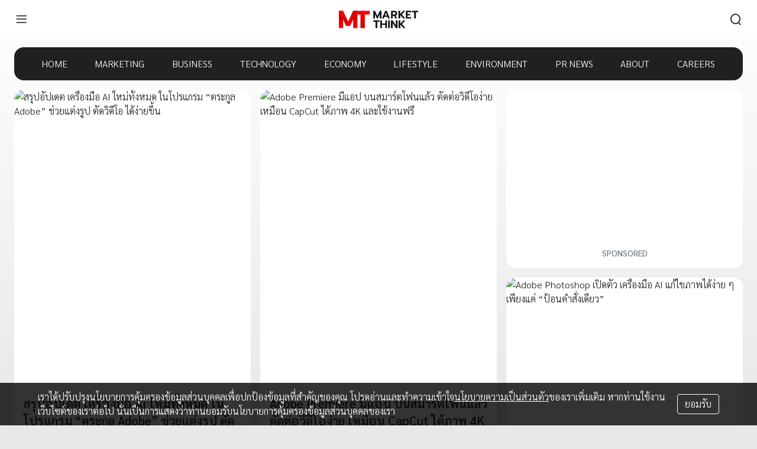

--- FILE ---
content_type: text/html; charset=utf-8
request_url: https://www.marketthink.co/tag/adobe
body_size: 9161
content:
<!DOCTYPE html><html lang="th"><head><meta name="viewport" content="width=device-width, initial-scale=1, shrink-to-fit=no" class="jsx-1316691052"/><meta charSet="utf-8" class="jsx-1316691052"/><title>Adobe - MarketThink</title><link rel="canonical" href="https://www.marketthink.co/tag/adobe"/><meta name="next-head-count" content="4"/><script async="" src="https://www.googletagmanager.com/gtag/js?id=G-JHYSSG5JTL"></script><script>
            window.dataLayer = window.dataLayer || [];
            function gtag(){dataLayer.push(arguments);}
            gtag('js', new Date());
            
            gtag('config', 'G-JHYSSG5JTL');
            </script><script async="" defer="" src="https://securepubads.g.doubleclick.net/tag/js/gpt.js"></script><script>window.googletag = window.googletag || {cmd: []};</script><script async="" defer="" src="https://connect.facebook.net/en_US/sdk.js#xfbml=1&amp;version=v3.2"></script><script async="" src="https://pagead2.googlesyndication.com/pagead/js/adsbygoogle.js?client=ca-pub-3026964677122494" crossorigin="anonymous"></script><link rel="preconnect" href="https://fonts.googleapis.com"/><link rel="preconnect" href="https://fonts.gstatic.com" crossorigin=""/><link rel="stylesheet preload" href="https://s2.marketthink.co/z/8.1.28/styles/tailwindcss/index.css" as="style"/><link rel="stylesheet preload" href="https://s2.marketthink.co/z/8.1.28/styles/mkt-webfonts/index.css" as="style"/><link rel="preconnect" href="https://fonts.gstatic.com" crossorigin /><noscript data-n-css=""></noscript><script defer="" crossorigin="anonymous" nomodule="" src="https://s2.marketthink.co/z/8.1.28/_next/static/chunks/polyfills-c67a75d1b6f99dc8.js"></script><script src="https://s2.marketthink.co/z/8.1.28/_next/static/chunks/webpack-33f46c40528af485.js" defer="" crossorigin="anonymous"></script><script src="https://s2.marketthink.co/z/8.1.28/_next/static/chunks/framework-7dc8a65f4a0cda33.js" defer="" crossorigin="anonymous"></script><script src="https://s2.marketthink.co/z/8.1.28/_next/static/chunks/main-8011b530ad5201ab.js" defer="" crossorigin="anonymous"></script><script src="https://s2.marketthink.co/z/8.1.28/_next/static/chunks/pages/_app-a45eb1d32ebe63ff.js" defer="" crossorigin="anonymous"></script><script src="https://s2.marketthink.co/z/8.1.28/_next/static/chunks/882-c20ed9c30a44abd1.js" defer="" crossorigin="anonymous"></script><script src="https://s2.marketthink.co/z/8.1.28/_next/static/chunks/844-71413ebdadb25942.js" defer="" crossorigin="anonymous"></script><script src="https://s2.marketthink.co/z/8.1.28/_next/static/chunks/295-abd5e7ce2ad5079c.js" defer="" crossorigin="anonymous"></script><script src="https://s2.marketthink.co/z/8.1.28/_next/static/chunks/pages/tag/%5Bslug%5D-428a40693cbda934.js" defer="" crossorigin="anonymous"></script><script src="https://s2.marketthink.co/z/8.1.28/_next/static/marketthink-www@production-8.1.28/_buildManifest.js" defer="" crossorigin="anonymous"></script><script src="https://s2.marketthink.co/z/8.1.28/_next/static/marketthink-www@production-8.1.28/_ssgManifest.js" defer="" crossorigin="anonymous"></script><style id="__jsx-310044170">.logo.jsx-310044170{height:2.5em;display:block;}.st0.jsx-310044170{fill:url(#st0);}.st1.jsx-310044170{fill:url(#st1);}.st2.jsx-310044170{fill:url(#st2);}.st3.jsx-310044170{fill:url(#st3);}.st4.jsx-310044170{fill:url(#st4);}.st5.jsx-310044170{fill:url(#st5);}.st6.jsx-310044170{fill:#0E1314;}.theme-dark .st6.jsx-310044170{fill:#FFFFFF;}</style><style id="__jsx-4048859147">.appbar.jsx-4048859147{min-height:56px;}@media (min-width:576px){.appbar.jsx-4048859147{min-height:66px;}}.search-container.jsx-4048859147{opacity:0;max-width:0;}.search-container.active.jsx-4048859147{opacity:1;width:320px;max-width:320px;}@media (max-width:992px){.search-container.active.jsx-4048859147{width:100%;max-width:100%;}}.search-lg.active.jsx-4048859147{max-width:320px;}@media (max-width:992px){.search-lg.active.jsx-4048859147{max-width:100%;}}</style><style id="__jsx-2826704360">.navigator-scroll.jsx-2826704360{top:0;opacity:1;}</style><style id="__jsx-378746467">.ad iframe{max-width:100%;}</style><style id="__jsx-1133672420">.bg-nav.jsx-2808720110{background:rgba(0,0,0,0.87);}.menu-item.jsx-2808720110{color:#ffffff;}.menu-item.jsx-2808720110:hover,.menu-item.active.jsx-2808720110{color:var(--color-primary);}.theme-dark .bg-nav.jsx-2808720110{background:var(--color-primary);}.theme-dark .menu-item.jsx-2808720110:hover,.theme-dark .menu-item.active.jsx-2808720110{color:rgba(0,0,0,0.87);}</style><style id="__jsx-1246147467">.theme-dark .side-menu:hover,.theme-dark .side-menu.active{background-color:rgba(255,255,255,0.08);}.side-menu:hover,.side-menu.active{background-color:rgba(0,0,0,0.04);}</style><style id="__jsx-1316691052">main.jsx-1316691052 .modal-backdrop.jsx-1316691052{display:none;}main.jsx-1316691052 .menu-side.jsx-1316691052{left:-240px;opacity:0;}main.expanded.jsx-1316691052{margin-left:240px;}main.expanded.jsx-1316691052 .modal-backdrop.jsx-1316691052{display:block;}main.expanded.jsx-1316691052 .menu-side.jsx-1316691052{left:0;opacity:1;}</style><style data-href="https://fonts.googleapis.com/css2?family=Sarabun:wght@300;500&display=swap">@font-face{font-family:'Sarabun';font-style:normal;font-weight:300;font-display:swap;src:url(https://fonts.gstatic.com/s/sarabun/v16/DtVmJx26TKEr37c9YL5rul8.woff) format('woff')}@font-face{font-family:'Sarabun';font-style:normal;font-weight:500;font-display:swap;src:url(https://fonts.gstatic.com/s/sarabun/v16/DtVmJx26TKEr37c9YOZqul8.woff) format('woff')}@font-face{font-family:'Sarabun';font-style:normal;font-weight:300;font-display:swap;src:url(https://fonts.gstatic.com/s/sarabun/v16/DtVmJx26TKEr37c9YL5rik8s6yLUrwB0lw.woff2) format('woff2');unicode-range:U+02D7,U+0303,U+0331,U+0E01-0E5B,U+200C-200D,U+25CC}@font-face{font-family:'Sarabun';font-style:normal;font-weight:300;font-display:swap;src:url(https://fonts.gstatic.com/s/sarabun/v16/DtVmJx26TKEr37c9YL5rilQs6yLUrwB0lw.woff2) format('woff2');unicode-range:U+0102-0103,U+0110-0111,U+0128-0129,U+0168-0169,U+01A0-01A1,U+01AF-01B0,U+0300-0301,U+0303-0304,U+0308-0309,U+0323,U+0329,U+1EA0-1EF9,U+20AB}@font-face{font-family:'Sarabun';font-style:normal;font-weight:300;font-display:swap;src:url(https://fonts.gstatic.com/s/sarabun/v16/DtVmJx26TKEr37c9YL5rilUs6yLUrwB0lw.woff2) format('woff2');unicode-range:U+0100-02BA,U+02BD-02C5,U+02C7-02CC,U+02CE-02D7,U+02DD-02FF,U+0304,U+0308,U+0329,U+1D00-1DBF,U+1E00-1E9F,U+1EF2-1EFF,U+2020,U+20A0-20AB,U+20AD-20C0,U+2113,U+2C60-2C7F,U+A720-A7FF}@font-face{font-family:'Sarabun';font-style:normal;font-weight:300;font-display:swap;src:url(https://fonts.gstatic.com/s/sarabun/v16/DtVmJx26TKEr37c9YL5rilss6yLUrwA.woff2) format('woff2');unicode-range:U+0000-00FF,U+0131,U+0152-0153,U+02BB-02BC,U+02C6,U+02DA,U+02DC,U+0304,U+0308,U+0329,U+2000-206F,U+20AC,U+2122,U+2191,U+2193,U+2212,U+2215,U+FEFF,U+FFFD}@font-face{font-family:'Sarabun';font-style:normal;font-weight:500;font-display:swap;src:url(https://fonts.gstatic.com/s/sarabun/v16/DtVmJx26TKEr37c9YOZqik8s6yLUrwB0lw.woff2) format('woff2');unicode-range:U+02D7,U+0303,U+0331,U+0E01-0E5B,U+200C-200D,U+25CC}@font-face{font-family:'Sarabun';font-style:normal;font-weight:500;font-display:swap;src:url(https://fonts.gstatic.com/s/sarabun/v16/DtVmJx26TKEr37c9YOZqilQs6yLUrwB0lw.woff2) format('woff2');unicode-range:U+0102-0103,U+0110-0111,U+0128-0129,U+0168-0169,U+01A0-01A1,U+01AF-01B0,U+0300-0301,U+0303-0304,U+0308-0309,U+0323,U+0329,U+1EA0-1EF9,U+20AB}@font-face{font-family:'Sarabun';font-style:normal;font-weight:500;font-display:swap;src:url(https://fonts.gstatic.com/s/sarabun/v16/DtVmJx26TKEr37c9YOZqilUs6yLUrwB0lw.woff2) format('woff2');unicode-range:U+0100-02BA,U+02BD-02C5,U+02C7-02CC,U+02CE-02D7,U+02DD-02FF,U+0304,U+0308,U+0329,U+1D00-1DBF,U+1E00-1E9F,U+1EF2-1EFF,U+2020,U+20A0-20AB,U+20AD-20C0,U+2113,U+2C60-2C7F,U+A720-A7FF}@font-face{font-family:'Sarabun';font-style:normal;font-weight:500;font-display:swap;src:url(https://fonts.gstatic.com/s/sarabun/v16/DtVmJx26TKEr37c9YOZqilss6yLUrwA.woff2) format('woff2');unicode-range:U+0000-00FF,U+0131,U+0152-0153,U+02BB-02BC,U+02C6,U+02DA,U+02DC,U+0304,U+0308,U+0329,U+2000-206F,U+20AC,U+2122,U+2191,U+2193,U+2212,U+2215,U+FEFF,U+FFFD}</style></head><body class="theme-light"><div id="__next"><main data-testid="layouts/default" class="jsx-1316691052 w-full bg-transparent min-h-screen relative transition-all duration-100 ease-in-out pb-32"><nav class="jsx-1316691052"><div data-testid="layouts/default/Masthead" class="jsx-2826704360"><div class="jsx-2826704360 navigator-scroll z-backdrop fixed inset-x-0 transition-all ease-in-out duration-300"><div class="jsx-4048859147 bg-paper px-4 flex flex-col"><div class="jsx-4048859147 appbar flex items-center justify-between flex-wrap py-3"><div class="jsx-4048859147 basis-0 flex-grow"><button aria-label="menu" data-testid="layouts/default/Navigator/bars" class="jsx-4048859147 p-2 text-black focus:outline-none flex-shrink-0"><div class="jsx-4048859147 mkt-ic-menu text-2xl"></div></button></div><div class="jsx-4048859147"><a aria-label="HOME" class="jsx-4048859147" href="/"><svg version="1.1" id="Layer_1" xmlns="http://www.w3.org/2000/svg" viewBox="0 0 200 60" class="jsx-310044170 logo"><g transform="translate(0, -70.07)" class="jsx-310044170"><g class="jsx-310044170"><linearGradient id="st0" gradientUnits="userSpaceOnUse" x1="41.345" y1="77.4997" x2="41.345" y2="103.2376" gradientTransform="matrix(1 0 0 -1 0 200)" class="jsx-310044170"><stop offset="0" stop-color="#FF0000" class="jsx-310044170"></stop><stop offset="0.2952" stop-color="#F50000" class="jsx-310044170"></stop><stop offset="0.8044" stop-color="#D90000" class="jsx-310044170"></stop><stop offset="1" stop-color="#CC0000" class="jsx-310044170"></stop></linearGradient><rect x="36.02" y="78.07" width="10.65" height="43.86" class="jsx-310044170 st0"></rect><linearGradient id="st1" gradientUnits="userSpaceOnUse" x1="5.325" y1="77.4997" x2="5.325" y2="103.2376" gradientTransform="matrix(1 0 0 -1 0 200)" class="jsx-310044170"><stop offset="0" stop-color="#FF0000" class="jsx-310044170"></stop><stop offset="0.2952" stop-color="#F50000" class="jsx-310044170"></stop><stop offset="0.8044" stop-color="#D90000" class="jsx-310044170"></stop><stop offset="1" stop-color="#CC0000" class="jsx-310044170"></stop></linearGradient><rect y="78.07" width="10.65" height="43.86" class="jsx-310044170 st1"></rect><linearGradient id="st2" gradientUnits="userSpaceOnUse" x1="59.975" y1="122.6239" x2="59.975" y2="79.4983" gradientTransform="matrix(1 0 0 -1 0 200)" class="jsx-310044170"><stop offset="0" stop-color="#FF0000" class="jsx-310044170"></stop><stop offset="0.2952" stop-color="#F50000" class="jsx-310044170"></stop><stop offset="0.8044" stop-color="#D90000" class="jsx-310044170"></stop><stop offset="1" stop-color="#CC0000" class="jsx-310044170"></stop></linearGradient><rect x="54.42" y="78.07" width="11.11" height="43.86" class="jsx-310044170 st2"></rect><linearGradient id="st3" gradientUnits="userSpaceOnUse" x1="60.005" y1="122.6239" x2="60.005" y2="79.4983" gradientTransform="matrix(1 0 0 -1 0 200)" class="jsx-310044170"><stop offset="0" stop-color="#FF0000" class="jsx-310044170"></stop><stop offset="0.2952" stop-color="#F50000" class="jsx-310044170"></stop><stop offset="0.8044" stop-color="#D90000" class="jsx-310044170"></stop><stop offset="1" stop-color="#CC0000" class="jsx-310044170"></stop></linearGradient><rect x="42.06" y="78.07" width="35.89" height="9.35" class="jsx-310044170 st3"></rect><linearGradient id="st4" gradientUnits="userSpaceOnUse" x1="6.5286" y1="119.384" x2="19.8955" y2="91.1078" gradientTransform="matrix(1 0 0 -1 0 200)" class="jsx-310044170"><stop offset="0" stop-color="#FF0000" class="jsx-310044170"></stop><stop offset="0.2952" stop-color="#F50000" class="jsx-310044170"></stop><stop offset="0.8044" stop-color="#D90000" class="jsx-310044170"></stop><stop offset="1" stop-color="#CC0000" class="jsx-310044170"></stop></linearGradient><polygon points="28.38,116.27 18.13,116.27 10.4,99.91 10.4,99.98 0,78.07 10.65,78.07 		" class="jsx-310044170 st4"></polygon><linearGradient id="st5" gradientUnits="userSpaceOnUse" x1="25.2494" y1="84.7998" x2="38.1022" y2="117.5745" gradientTransform="matrix(1 0 0 -1 0 200)" class="jsx-310044170"><stop offset="0" stop-color="#FF0000" class="jsx-310044170"></stop><stop offset="0.2952" stop-color="#F50000" class="jsx-310044170"></stop><stop offset="0.8044" stop-color="#D90000" class="jsx-310044170"></stop><stop offset="1" stop-color="#CC0000" class="jsx-310044170"></stop></linearGradient><polygon points="18.13,116.27 28.38,116.27 36.12,99.91 36.12,99.98 46.51,78.07 35.87,78.07" class="jsx-310044170 st5"></polygon></g><g class="jsx-310044170"><g class="jsx-310044170"><path d="M86.91,78.07h4.19l6,13.07l6.03-13.07h4.16v19.51h-4.05V86.5l-5.16,11.08h-1.95L90.98,86.5v11.08H86.9V78.07H86.91z" class="jsx-310044170 st6"></path><path d="M116.78,78.07h4.16l7.79,19.51h-4.33l-1.68-4.24h-7.73l-1.68,4.24h-4.36L116.78,78.07z M121.61,89.96l-2.76-7.43l-2.76,7.43H121.61z" class="jsx-310044170 st6"></path><path d="M131.71,78.07h8.46c2.21,0,3.94,0.55,5.18,1.66c1.24,1.11,1.86,2.7,1.86,4.79c0,1.45-0.34,2.68-1.01,3.7c-0.67,1.01-1.62,1.75-2.85,2.22l3.71,7.15h-4.36l-3.43-6.62h-3.32v6.62h-4.24V78.07z M139.42,87.42c1.08,0,1.93-0.23,2.55-0.7c0.62-0.47,0.94-1.2,0.94-2.21c0-1.06-0.31-1.81-0.92-2.25s-1.47-0.66-2.57-0.66h-3.46v5.81h3.46V87.42z" class="jsx-310044170 st6"></path><path d="M150.44,78.07h4.24v8.49l7.37-8.49h5.05l-8.26,9.52l8.82,9.99h-5.05l-7.93-8.96v8.96h-4.24V78.07z" class="jsx-310044170 st6"></path><path d="M168.94,78.07h13.54v3.55h-9.3v4.52h6.84v3.41h-6.84v4.49h9.3v3.55h-13.54V78.07z" class="jsx-310044170 st6"></path><path d="M190.06,81.61h-5.7v-3.55H200v3.55h-5.7v15.97h-4.24V81.61z" class="jsx-310044170 st6"></path></g><g class="jsx-310044170"><path d="M92.6,105.96h-5.7v-3.55h15.63v3.55h-5.7v15.97H92.6V105.96z" class="jsx-310044170 st6"></path><path d="M104.41,102.42h4.24v7.82h8.52v-7.82h4.24v19.51h-4.24v-8.18h-8.52v8.18h-4.24C104.41,121.93,104.41,102.42,104.41,102.42z" class="jsx-310044170 st6"></path><path d="M124.32,102.42h4.24v19.51h-4.24V102.42z" class="jsx-310044170 st6"></path><path d="M131.49,102.42h4.13l8.15,12.62v-12.62h4.24v19.51h-4.1l-8.18-12.62v12.62h-4.24V102.42z" class="jsx-310044170 st6"></path><path d="M150.92,102.42h4.24v8.49l7.37-8.49h5.05l-8.26,9.52l8.82,9.99h-5.05l-7.93-8.96v8.96h-4.24L150.92,102.42L150.92,102.42z" class="jsx-310044170 st6"></path></g></g></g></svg></a></div><div class="jsx-4048859147 md:hidden flex-grow basis-0 flex justify-end items-center"><button aria-label="search" aria-expanded="false" class="jsx-4048859147 p-2 text-white focus:outline-none"><div class="jsx-4048859147 block text-2xl mkt-ic-search"></div></button></div><div class="jsx-4048859147 md:flex-grow md:basis-0 w-full md:w-auto"><div class="jsx-4048859147 flex justify-end items-center"><div class="jsx-4048859147 search-container bg-white items-center px-3 rounded-lg flex border border-black md:transition-all md:ease-in-out md:duration-500 transition-none w-0 h-0"><div class="jsx-4048859147 hover:cursor-pointer hidden"><div class="jsx-4048859147 mkt-ic-search text-2xl text-info"></div></div><input id="nav-1-search" placeholder="Search" class="jsx-4048859147 search-lg rounded bg-transparent w-full max-w-0 text-black focus:outline-none" value=""/></div><button aria-label="search" aria-expanded="false" class="jsx-4048859147 p-2 text-white focus:outline-none hidden md:block"><div class="jsx-4048859147 text-2xl mkt-ic-search "></div></button></div></div></div></div></div></div><div class="jsx-2808720110 ad hidden md:flex justify-center mb-4 pt-16"><div></div></div><div data-testid="layouts/default/MenuHead" class="jsx-2808720110 container xl:max-w-screen-lg"><div class="jsx-2808720110 hidden md:flex justify-evenly mb-4 bg-nav rounded-2xl"><a class="jsx-2808720110 menu-item py-4" href="/">HOME</a><a class="jsx-2808720110 menu-item py-4" href="/category/marketing">MARKETING</a><a class="jsx-2808720110 menu-item py-4" href="/category/business">BUSINESS</a><a class="jsx-2808720110 menu-item py-4" href="/category/technology">TECHNOLOGY</a><a class="jsx-2808720110 menu-item py-4" href="/category/economy">ECONOMY</a><a class="jsx-2808720110 menu-item py-4" href="/category/lifestyle">LIFESTYLE</a><a class="jsx-2808720110 menu-item py-4" href="/category/environment">ENVIRONMENT</a><a class="jsx-2808720110 menu-item py-4" href="/category/pr">PR NEWS</a><a class="jsx-2808720110 menu-item py-4" href="/about">ABOUT</a><a target="_blank" rel="noopener noreferrer" class="jsx-2808720110 menu-item py-4" href="https://www.ltmh.com/careers">CAREERS</a></div></div></nav><div class="jsx-1316691052 pt-20 md:pt-0"><div class="container xl:max-w-screen-lg" data-testid="feed/Feed"><div class="flex flex-wrap -mx-2"><div class="grow-0 max-w-full md:max-w-1/2 lg:max-w-1/3 xl:max-w-1/4 px-2 pb-4" style="align-self:flex-start;width:100%" data-testid="feed/Feed/post"><a class="text-black hover:text-black" href="/66641"><div class="overflow-hidden rounded-2xl bg-paper" data-testid="feed/FeedItemPost"><div class="relative overflow-hidden bg-paper" style="padding-bottom:125%" data-testid="Thumbnail"></div><div class="p-4"><h3 class="mb2" data-testid="feed/FeedItemPost/title">สรุปอัปเดต เครื่องมือ AI ใหม่ทั้งหมด ในโปรแกรม “ตระกูล Adobe” ช่วยแต่งรูป ตัดวิดีโอ ได้ง่ายขึ้น</h3><p class="py-4" data-testid="feed/FeedItemPost/excerpt">ไม่กี่วันที่ผ่านมา Adobe ได้จัดงาน Adobe MAX 2025 ที่น่าสนใจคือ ภายในงานได้มีการประกาศอัปเดตเครื่องมือ AI ใหม่ ๆ ที่จะอยู่ในโปรแกรมต่าง ๆ ของ Adobe เช่น Illustrator, Photoshop และ Premiere Pro</p><div class="text-secondary text-sm font-normal">3 พ.ย. 2025</div></div></div></a></div><div class="grow-0 max-w-full md:max-w-1/2 lg:max-w-1/3 xl:max-w-1/4 px-2 pb-4" style="align-self:flex-start;width:100%" data-testid="feed/Feed/post"><a class="text-black hover:text-black" href="/65604"><div class="overflow-hidden rounded-2xl bg-paper" data-testid="feed/FeedItemPost"><div class="relative overflow-hidden bg-paper" style="padding-bottom:125%" data-testid="Thumbnail"></div><div class="p-4"><h3 class="mb2" data-testid="feed/FeedItemPost/title">Adobe Premiere มีแอป บนสมาร์ตโฟนแล้ว ตัดต่อวิดีโอง่าย เหมือน CapCut ได้ภาพ 4K และใช้งานฟรี</h3><p class="py-4" data-testid="feed/FeedItemPost/excerpt">ล่าสุด Adobe Premiere แอปพลิเคชันตัดต่อวิดีโอตัวดัง ได้เปิดตัวเวอร์ชันสมาร์ตโฟน พร้อมเปิดให้ดาวน์โหลดไปใช้งานได้ฟรี ๆ แล้ว</p><div class="text-secondary text-sm font-normal">2 ต.ค. 2025</div></div></div></a></div><div class="grow-0 max-w-full md:max-w-1/2 lg:max-w-1/3 xl:max-w-1/4 px-2 pb-4" style="align-self:flex-start;width:100%" data-testid="feed/Feed/ad"><div class="overflow-hidden bg-paper rounded-2xl p-4 flex flex-col items-center justify-center" data-testid="feed/FeedItemAd"><div style="height:250px;width:300px"><div></div></div><div class="text-secondary text-sm font-normal">SPONSORED</div></div></div><div class="grow-0 max-w-full md:max-w-1/2 lg:max-w-1/3 xl:max-w-1/4 px-2 pb-4" style="align-self:flex-start;width:100%" data-testid="feed/Feed/post"><a class="text-black hover:text-black" href="/41218"><div class="overflow-hidden rounded-2xl bg-paper" data-testid="feed/FeedItemPost"><div class="relative overflow-hidden bg-paper" style="padding-bottom:100%" data-testid="Thumbnail"></div><div class="p-4"><h3 class="mb2" data-testid="feed/FeedItemPost/title">Adobe Photoshop เปิดตัว เครื่องมือ AI แก้ไขภาพได้ง่าย ๆ เพียงแค่ “ป้อนคำสั่งเดียว”</h3><p class="py-4" data-testid="feed/FeedItemPost/excerpt">Adobe Photoshop นับว่าเป็นแอปแรกในตระกูล Creative Cloud ที่มีการเปิดตัวเครื่องมือ AI</p><div class="text-secondary text-sm font-normal">25 พ.ค. 2023</div></div></div></a></div><div class="grow-0 max-w-full md:max-w-1/2 lg:max-w-1/3 xl:max-w-1/4 px-2 pb-4" style="align-self:flex-start;width:100%" data-testid="feed/Feed/post"><a class="text-black hover:text-black" href="/40978"><div class="overflow-hidden rounded-2xl bg-paper" data-testid="feed/FeedItemPost"><div class="relative overflow-hidden bg-paper" style="padding-bottom:100%" data-testid="Thumbnail"></div><div class="p-4"><h3 class="mb2" data-testid="feed/FeedItemPost/title">Adobe เปิดสำนักงานในไทย พร้อมระบุ เศรษฐกิจดิจิทัลของไทย มีศักยภาพ ไม่แพ้สิงคโปร์</h3><p class="py-4" data-testid="feed/FeedItemPost/excerpt">โดยในขณะนี้ Adobe มีการจ้างพนักงาน ประจำในสำนักงานในประเทศไทย เป็นที่เรียบร้อยแล้ว จากที่แต่เดิม สำนักงานของ Adobe ที่ดูแลประเทศไทยนั้น จะตั้งอยู่ที่ประเทศสิงคโปร์เป็นหลัก</p><div class="text-secondary text-sm font-normal">19 พ.ค. 2023</div></div></div></a></div><div class="grow-0 max-w-full md:max-w-1/2 lg:max-w-1/3 xl:max-w-1/4 px-2 pb-4" style="align-self:flex-start;width:100%" data-testid="feed/Feed/post"><a class="text-black hover:text-black" href="/40975"><div class="overflow-hidden rounded-2xl bg-paper" data-testid="feed/FeedItemPost"><div class="relative overflow-hidden bg-paper" style="padding-bottom:72.70833333333333%" data-testid="Thumbnail"></div><div class="p-4"><h3 class="mb2" data-testid="feed/FeedItemPost/title">Adobe เปิดเผยเทรนด์เศรษฐกิจดิจิทัล ที่ผู้บริโภค และแบรนด์ควรรู้</h3><p class="py-4" data-testid="feed/FeedItemPost/excerpt">ช่วงหลายปีที่ผ่านมา ดิจิทัลทรานฟอร์เมชัน เข้ามาขับเคลื่อนอุตสาหกรรมทุกวงการ โดยการนำเอาดิจิทัลมาปรับใช้ในธุรกิจต่าง ๆ </p><div class="text-secondary text-sm font-normal">19 พ.ค. 2023</div></div></div></a></div><div class="grow-0 max-w-full md:max-w-1/2 lg:max-w-1/3 xl:max-w-1/4 px-2 pb-4" style="align-self:flex-start;width:100%" data-testid="feed/Feed/post"><a class="text-black hover:text-black" href="/36789"><div class="overflow-hidden rounded-2xl bg-paper" data-testid="feed/FeedItemPost"><div class="relative overflow-hidden bg-paper" style="padding-bottom:100%" data-testid="Thumbnail"></div><div class="p-4"><h3 class="mb2" data-testid="feed/FeedItemPost/title">Adobe เปิดเผยเทรนด์ดิจิทัล ปี 2023 ยกให้ “คอนเทนต์” และ “ประสบการณ์” ของลูกค้า เป็นสิ่งที่ต้องรับมือ</h3><p class="py-4" data-testid="feed/FeedItemPost/excerpt">Adobe ได้ทำการเปิดเผยรายงาน Adobe Digital Trends ประจำปี 2023 ที่ทำการสำรวจในด้านการตลาด และไอที จากผู้บริหาร พนักงานระดับปฎิบัติการ รวมถึงคนในแวดวงเอเจนซีต่าง ๆ รวมทั้งสิ้นกว่า 9,000 คน ทั่วโลก</p><div class="text-secondary text-sm font-normal">8 ก.พ. 2023</div></div></div></a></div><div class="grow-0 max-w-full md:max-w-1/2 lg:max-w-1/3 xl:max-w-1/4 px-2 pb-4" style="align-self:flex-start;width:100%" data-testid="feed/Feed/post"><a class="text-black hover:text-black" href="/13331"><div class="overflow-hidden rounded-2xl bg-paper" data-testid="feed/FeedItemPost"><div class="relative overflow-hidden bg-paper" style="padding-bottom:43.75%" data-testid="Thumbnail"></div><div class="p-4"><h3 class="mb2" data-testid="feed/FeedItemPost/title">รายงาน Adobe Digital Insights เผยการใช้ E-signature ที่เติบโตอย่างที่ไม่เคยมีมาก่อน สนองกระแส Contactless และเปลี่ยนวิธีการทำงานในอนาคต</h3><p class="py-4" data-testid="feed/FeedItemPost/excerpt">การแพร่ระบาดของไวรัสโควิด-19 ก่อให้เกิดความเปลี่ยนแปลงเกือบทุกด้านของผู้บริโภค อะโดบีได้ตระหนักถึงการเปลี่ยนแปลงครั้งนี้เป็นอย่างดี เพราะการเปลี่ยนแปลงที่เด่นชัดที่สุดประการหนึ่งคือการเร่งให้เกิดการใช้ e-signature </p><div class="text-secondary text-sm font-normal">2 ก.พ. 2021</div></div></div></a></div><div class="grow-0 max-w-full md:max-w-1/2 lg:max-w-1/3 xl:max-w-1/4 px-2 pb-4" style="align-self:flex-start;width:100%" data-testid="feed/Feed/post"><a class="text-black hover:text-black" href="/10727"><div class="overflow-hidden rounded-2xl bg-paper" data-testid="feed/FeedItemPost"><div class="relative overflow-hidden bg-paper" style="padding-bottom:100%" data-testid="Thumbnail"></div><div class="p-4"><h3 class="mb2" data-testid="feed/FeedItemPost/title">อะไรที่ทำให้ “แบรนด์” ยังครองความแข็งแกร่ง แม้เผชิญสถานการณ์ยากลำบาก และไม่แน่นอน</h3><p class="py-4" data-testid="feed/FeedItemPost/excerpt">แบรนด์ที่มีความเข้าใจเกี่ยวกับลูกค้า รวมถึงนิสัย และรสนิยมของลูกค้าที่เปลี่ยนตลอด 
จะสามารถเสริมสร้างความแข็งแกร่งให้กับแบรนด์ได้อย่างต่อเนื่อง </p><div class="text-secondary text-sm font-normal">12 ต.ค. 2020</div></div></div></a></div><div class="grow-0 max-w-full md:max-w-1/2 lg:max-w-1/3 xl:max-w-1/4 px-2 pb-4" style="align-self:flex-start;width:100%" data-testid="feed/Feed/post"><a class="text-black hover:text-black" href="/8891"><div class="overflow-hidden rounded-2xl bg-paper" data-testid="feed/FeedItemPost"><div class="relative overflow-hidden bg-paper" style="padding-bottom:72.29166666666667%" data-testid="Thumbnail"></div><div class="p-4"><h3 class="mb2" data-testid="feed/FeedItemPost/title">Adobe เผยพฤติกรรมผู้บริโภคในเอเชียแปซิฟิก และการปรับกลยุทธ์ของ แบรนด์ต่างๆ</h3><p class="py-4" data-testid="feed/FeedItemPost/excerpt">นักการตลาดจำเป็นที่จะต้องให้ความสนใจกับลูกค้าอย่างจริงจัง และปรับเปลี่ยนกลยุทธ์ด้านประสบการณ์ลูกค้า (CX) ให้สอดรับกับความต้องการของลูกค้าแต่ละกลุ่ม โดยนำเสนอข้อมูลที่สอดคล้องกับบริบท</p><div class="text-secondary text-sm font-normal">4 ส.ค. 2020</div></div></div></a></div><div class="grow-0 max-w-full md:max-w-1/2 lg:max-w-1/3 xl:max-w-1/4 px-2 pb-4" style="align-self:flex-start;width:100%" data-testid="feed/Feed/post"><a class="text-black hover:text-black" href="/8349"><div class="overflow-hidden rounded-2xl bg-paper" data-testid="feed/FeedItemPost"><div class="relative overflow-hidden bg-paper" style="padding-bottom:66.66666666666667%" data-testid="Thumbnail"></div><div class="p-4"><h3 class="mb2" data-testid="feed/FeedItemPost/title">Adobe เผยอินไซด์ผู้บริโภค และแนะกลยุทธ์โฆษณา ที่จะช่วยฟื้นฟูแบรนด์ในช่วงธุรกิจขาลง</h3><p class="py-4" data-testid="feed/FeedItemPost/excerpt">หลายๆ ประเทศเริ่มผ่อนคลายมาตรการเก็บตัวอยู่บ้าน บริษัทต่างๆ ก็เริ่มมองหาหนทางที่จะทำตลาดกับลูกค้าในรูปแบบที่สอดรับกับวิถีใหม่ ขณะที่เศรษฐกิจอยู่ในช่วงขาลง </p><div class="text-secondary text-sm font-normal">15 ก.ค. 2020</div></div></div></a></div></div><div class="flex justify-center"></div></div></div><div data-testid="layouts/default/MenuSide" style="width:240px" class="jsx-1316691052 menu-side transform z-modal top-0 left-0 bg-paper fixed h-full overflow-auto ease-in-out transition-all duration-100"><div style="width:240px" class="jsx-1316691052 relative min-h-full pb-24"><nav class="jsx-1246147467"><label for="themeToggle" class="jsx-1246147467 flex items-center justify-between cursor-pointer px-3 py-4 bg-background"><div class="jsx-1246147467 text-black">DARK MODE</div><div class="jsx-1246147467 relative"><input id="themeToggle" type="checkbox" class="jsx-1246147467 hidden"/><div class="jsx-1246147467 w-8 h-4 bg-info rounded-full shadow-inner"></div><div class="jsx-1246147467 absolute transform transition-all duration-100 ease-in-out w-4 h-4 bg-primary rounded-full shadow inset-y-0 translate-x-0"></div></div></label><ul class="jsx-1246147467"><li class="jsx-1246147467"><a class="jsx-1246147467 side-menu px-4 py-2 block w-full font-light text-black hover:text-primary" href="/">HOME</a></li><li class="jsx-1246147467"><a class="jsx-1246147467 side-menu px-4 py-2 block w-full font-light text-black hover:text-primary" href="/category/marketing">MARKETING</a></li><li class="jsx-1246147467"><a class="jsx-1246147467 side-menu px-4 py-2 block w-full font-light text-black hover:text-primary" href="/category/business">BUSINESS</a></li><li class="jsx-1246147467"><a class="jsx-1246147467 side-menu px-4 py-2 block w-full font-light text-black hover:text-primary" href="/category/technology">TECHNOLOGY</a></li><li class="jsx-1246147467"><a class="jsx-1246147467 side-menu px-4 py-2 block w-full font-light text-black hover:text-primary" href="/category/economy">ECONOMY</a></li><li class="jsx-1246147467"><a class="jsx-1246147467 side-menu px-4 py-2 block w-full font-light text-black hover:text-primary" href="/category/lifestyle">LIFESTYLE</a></li><li class="jsx-1246147467"><a class="jsx-1246147467 side-menu px-4 py-2 block w-full font-light text-black hover:text-primary" href="/category/environment">ENVIRONMENT</a></li><li class="jsx-1246147467"><a class="jsx-1246147467 side-menu px-4 py-2 block w-full font-light text-black hover:text-primary" href="/category/pr">PR NEWS</a></li><li class="jsx-1246147467"><a class="jsx-1246147467 side-menu px-4 py-2 block w-full font-light text-black hover:text-primary" href="/category/others">OTHERS</a></li><li class="jsx-1246147467"><div class="jsx-1246147467 px-4 py-2 font-light text-black">ARCHIVES</div><div class="jsx-1246147467"></div></li><li class="jsx-1246147467"><a class="jsx-1246147467 side-menu px-4 py-2 block w-full font-light text-black hover:text-primary" href="/about">ABOUT</a></li><li class="jsx-1246147467"><a target="_blank" rel="noopener noreferrer" class="jsx-1246147467 side-menu px-4 py-2 block w-full font-light text-black hover:text-primary" href="https://www.ltmh.com/careers">CAREERS</a></li></ul></nav><ul class="jsx-1246147467 absolute inset-x-0 bottom-0 flex justify-evenly items-center py-3"><li class="jsx-1246147467"><a target="_blank" rel="noopener noreferrer" href="https://www.facebook.com/MarketThinkTH" class="jsx-1246147467 text-black hover:text-black"><div class="jsx-1246147467 mkt-ic-facebook text-2xl"></div></a></li><li class="jsx-1246147467"><a target="_blank" rel="noopener noreferrer" href="https://www.blockdit.com/marketthinkth" class="jsx-1246147467 text-black hover:text-black"><div class="jsx-1246147467 mkt-ic-blockdit text-2xl"></div></a></li><li class="jsx-1246147467"><a target="_blank" rel="noopener noreferrer" href="https://www.instagram.com/marketthinkth" class="jsx-1246147467 text-black hover:text-black"><div class="jsx-1246147467 mkt-ic-instagram text-2xl"></div></a></li><li class="jsx-1246147467"><a target="_blank" rel="noopener noreferrer" href="https://twitter.com/marketthinkth" class="jsx-1246147467 text-black hover:text-black"><div class="jsx-1246147467 mkt-ic-twitter text-2xl"></div></a></li><li class="jsx-1246147467"><a target="_blank" rel="noopener noreferrer" href="https://www.youtube.com/channel/UCiKBxvrqZeq4gc_VSehH0QA " class="jsx-1246147467 text-black hover:text-black"><div class="jsx-1246147467 mkt-ic-youtube text-2xl"></div></a></li></ul></div></div><div class="jsx-1316691052 modal-backdrop z-backdrop fixed inset-0 transition-opacity"><div data-testid="layouts/default/Backdrop" class="jsx-1316691052 absolute inset-0 bg-true-black bg-opacity-50"></div></div><div class="jsx-1316691052 absolute inset-x-0 bottom-0 bg-paper"><div class="text-center p-6">© 2025 Marketthink. All rights reserved. <a class="text-black hover:text-black hover:underline" target="_blank" href="/privacy">Privacy Policy.</a></div></div><div class="absolute inset-0 -z-1 max-h-screen bg-gradient-to-b from-paper to-background"></div></main></div><script id="__NEXT_DATA__" type="application/json" crossorigin="anonymous">{"props":{"pageProps":{"namespacesRequired":["common","datetime","post"],"_nextI18Next":{"initialI18nStore":{"th":{"common":{"site":{"title":"MarketThink","tagline":"การตลาด - ธุรกิจ - เทคโนโลยี"},"loading":"กำลังโหลด","privacy":{"message":"เราได้ปรับปรุงนโยบายการคุ้มครองข้อมูลส่วนบุคคลเพื่อปกป้องข้อมูลที่สำคัญของคุณ โปรดอ่านและทำความเข้าใจ","privacy_policy":"นโยบายความเป็นส่วนตัว","message_suffix":"ของเราเพิ่มเติม หากท่านใช้งานเว็บไซต์ของเราต่อไป นั่นเป็นการแสดงว่าท่านยอมรับนโยบายการคุ้มครองข้อมูลส่วนบุคคลของเรา","accept":"ยอมรับ"}},"datetime":{"date":{"short":"{{date, date_short}}"},"month":{"short":"{{month, month_short}}","long":"{{month, month_long}}"}}}},"initialLocale":"th","ns":["common","datetime"],"userConfig":null}},"apolloCache":{"Post:66641":{"__typename":"Post","id":66641,"post_status":"publish","post_title":"สรุปอัปเดต เครื่องมือ AI ใหม่ทั้งหมด ในโปรแกรม “ตระกูล Adobe” ช่วยแต่งรูป ตัดวิดีโอ ได้ง่ายขึ้น","post_excerpt":"ไม่กี่วันที่ผ่านมา Adobe ได้จัดงาน Adobe MAX 2025 ที่น่าสนใจคือ ภายในงานได้มีการประกาศอัปเดตเครื่องมือ AI ใหม่ ๆ ที่จะอยู่ในโปรแกรมต่าง ๆ ของ Adobe เช่น Illustrator, Photoshop และ Premiere Pro","post_date":"2025-11-03T09:04:48Z","post_modified":"2025-11-03T09:04:48Z","thumbnail":{"__typename":"ThumbnailOriginal","src":"https://t1.marketthink.co/wp-content/uploads/2025/11/adobe-scaled.jpg","height":2560,"width":2049,"sizes({\"sizes\":[\"medium\",\"large\"]})":[{"__typename":"ThumbnailSize","size":"medium","width":480,"height":600,"src":"https://t1.marketthink.co/wp-content/uploads/2025/11/adobe-480x600.jpg"},{"__typename":"ThumbnailSize","size":"large","width":819,"height":1024,"src":"https://t1.marketthink.co/wp-content/uploads/2025/11/adobe-819x1024.jpg"}]}},"Post:65604":{"__typename":"Post","id":65604,"post_status":"publish","post_title":"Adobe Premiere มีแอป บนสมาร์ตโฟนแล้ว ตัดต่อวิดีโอง่าย เหมือน CapCut ได้ภาพ 4K และใช้งานฟรี","post_excerpt":"ล่าสุด Adobe Premiere แอปพลิเคชันตัดต่อวิดีโอตัวดัง ได้เปิดตัวเวอร์ชันสมาร์ตโฟน พร้อมเปิดให้ดาวน์โหลดไปใช้งานได้ฟรี ๆ แล้ว","post_date":"2025-10-02T08:58:20Z","post_modified":"2025-10-02T09:02:43Z","thumbnail":{"__typename":"ThumbnailOriginal","src":"https://t1.marketthink.co/wp-content/uploads/2025/10/adobe-premiere-scaled.jpg","height":2560,"width":2049,"sizes({\"sizes\":[\"medium\",\"large\"]})":[{"__typename":"ThumbnailSize","size":"medium","width":480,"height":600,"src":"https://t1.marketthink.co/wp-content/uploads/2025/10/adobe-premiere-480x600.jpg"},{"__typename":"ThumbnailSize","size":"large","width":819,"height":1024,"src":"https://t1.marketthink.co/wp-content/uploads/2025/10/adobe-premiere-819x1024.jpg"}]}},"Post:41218":{"__typename":"Post","id":41218,"post_status":"publish","post_title":"Adobe Photoshop เปิดตัว เครื่องมือ AI แก้ไขภาพได้ง่าย ๆ เพียงแค่ “ป้อนคำสั่งเดียว”","post_excerpt":"Adobe Photoshop นับว่าเป็นแอปแรกในตระกูล Creative Cloud ที่มีการเปิดตัวเครื่องมือ AI","post_date":"2023-05-25T05:29:34Z","post_modified":"2023-05-25T05:29:34Z","thumbnail":{"__typename":"ThumbnailOriginal","src":"https://t1.marketthink.co/wp-content/uploads/2023/05/photoshop-AI-01.jpg","height":2168,"width":2168,"sizes({\"sizes\":[\"medium\",\"large\"]})":[{"__typename":"ThumbnailSize","size":"medium","width":480,"height":480,"src":"https://t1.marketthink.co/wp-content/uploads/2023/05/photoshop-AI-01-480x480.jpg"},{"__typename":"ThumbnailSize","size":"large","width":1024,"height":1024,"src":"https://t1.marketthink.co/wp-content/uploads/2023/05/photoshop-AI-01-1024x1024.jpg"}]}},"Post:40978":{"__typename":"Post","id":40978,"post_status":"publish","post_title":"Adobe เปิดสำนักงานในไทย พร้อมระบุ เศรษฐกิจดิจิทัลของไทย มีศักยภาพ ไม่แพ้สิงคโปร์","post_excerpt":"โดยในขณะนี้ Adobe มีการจ้างพนักงาน ประจำในสำนักงานในประเทศไทย เป็นที่เรียบร้อยแล้ว จากที่แต่เดิม สำนักงานของ Adobe ที่ดูแลประเทศไทยนั้น จะตั้งอยู่ที่ประเทศสิงคโปร์เป็นหลัก","post_date":"2023-05-19T07:54:25Z","post_modified":"2023-05-19T07:54:25Z","thumbnail":{"__typename":"ThumbnailOriginal","src":"https://t1.marketthink.co/wp-content/uploads/2023/05/Adobe-01.png","height":1040,"width":1040,"sizes({\"sizes\":[\"medium\",\"large\"]})":[{"__typename":"ThumbnailSize","size":"medium","width":480,"height":480,"src":"https://t1.marketthink.co/wp-content/uploads/2023/05/Adobe-01-480x480.png"},{"__typename":"ThumbnailSize","size":"large","width":1024,"height":1024,"src":"https://t1.marketthink.co/wp-content/uploads/2023/05/Adobe-01-1024x1024.png"}]}},"Post:40975":{"__typename":"Post","id":40975,"post_status":"publish","post_title":"Adobe เปิดเผยเทรนด์เศรษฐกิจดิจิทัล ที่ผู้บริโภค และแบรนด์ควรรู้","post_excerpt":"ช่วงหลายปีที่ผ่านมา ดิจิทัลทรานฟอร์เมชัน เข้ามาขับเคลื่อนอุตสาหกรรมทุกวงการ โดยการนำเอาดิจิทัลมาปรับใช้ในธุรกิจต่าง ๆ ","post_date":"2023-05-19T07:45:26Z","post_modified":"2023-05-19T07:45:26Z","thumbnail":{"__typename":"ThumbnailOriginal","src":"https://t1.marketthink.co/wp-content/uploads/2023/05/Simon-Dale_Pic-scaled.jpg","height":1859,"width":2560,"sizes({\"sizes\":[\"medium\",\"large\"]})":[{"__typename":"ThumbnailSize","size":"medium","width":480,"height":349,"src":"https://t1.marketthink.co/wp-content/uploads/2023/05/Simon-Dale_Pic-480x349.jpg"},{"__typename":"ThumbnailSize","size":"large","width":1024,"height":744,"src":"https://t1.marketthink.co/wp-content/uploads/2023/05/Simon-Dale_Pic-1024x744.jpg"}]}},"Post:36789":{"__typename":"Post","id":36789,"post_status":"publish","post_title":"Adobe เปิดเผยเทรนด์ดิจิทัล ปี 2023 ยกให้ “คอนเทนต์” และ “ประสบการณ์” ของลูกค้า เป็นสิ่งที่ต้องรับมือ","post_excerpt":"Adobe ได้ทำการเปิดเผยรายงาน Adobe Digital Trends ประจำปี 2023 ที่ทำการสำรวจในด้านการตลาด และไอที จากผู้บริหาร พนักงานระดับปฎิบัติการ รวมถึงคนในแวดวงเอเจนซีต่าง ๆ รวมทั้งสิ้นกว่า 9,000 คน ทั่วโลก","post_date":"2023-02-08T13:00:18Z","post_modified":"2023-02-08T10:57:04Z","thumbnail":{"__typename":"ThumbnailOriginal","src":"https://t1.marketthink.co/wp-content/uploads/2023/02/Adobe-Digital-Trends-01.png","height":1040,"width":1040,"sizes({\"sizes\":[\"medium\",\"large\"]})":[{"__typename":"ThumbnailSize","size":"medium","width":480,"height":480,"src":"https://t1.marketthink.co/wp-content/uploads/2023/02/Adobe-Digital-Trends-01-480x480.png"},{"__typename":"ThumbnailSize","size":"large","width":1024,"height":1024,"src":"https://t1.marketthink.co/wp-content/uploads/2023/02/Adobe-Digital-Trends-01-1024x1024.png"}]}},"Post:13331":{"__typename":"Post","id":13331,"post_status":"publish","post_title":"รายงาน Adobe Digital Insights เผยการใช้ E-signature ที่เติบโตอย่างที่ไม่เคยมีมาก่อน สนองกระแส Contactless และเปลี่ยนวิธีการทำงานในอนาคต","post_excerpt":"การแพร่ระบาดของไวรัสโควิด-19 ก่อให้เกิดความเปลี่ยนแปลงเกือบทุกด้านของผู้บริโภค อะโดบีได้ตระหนักถึงการเปลี่ยนแปลงครั้งนี้เป็นอย่างดี เพราะการเปลี่ยนแปลงที่เด่นชัดที่สุดประการหนึ่งคือการเร่งให้เกิดการใช้ e-signature ","post_date":"2021-02-02T09:39:50Z","post_modified":"2021-10-25T08:40:52Z","thumbnail":{"__typename":"ThumbnailOriginal","src":"https://t1.marketthink.co/wp-content/uploads/2021/02/Adobe-eSign-01.jpeg","height":438,"width":1000,"sizes({\"sizes\":[\"medium\",\"large\"]})":[{"__typename":"ThumbnailSize","size":"medium","width":480,"height":210,"src":"https://t1.marketthink.co/wp-content/uploads/2021/02/Adobe-eSign-01-480x210.jpeg"}]}},"Post:10727":{"__typename":"Post","id":10727,"post_status":"publish","post_title":"อะไรที่ทำให้ “แบรนด์” ยังครองความแข็งแกร่ง แม้เผชิญสถานการณ์ยากลำบาก และไม่แน่นอน","post_excerpt":"แบรนด์ที่มีความเข้าใจเกี่ยวกับลูกค้า รวมถึงนิสัย และรสนิยมของลูกค้าที่เปลี่ยนตลอด \nจะสามารถเสริมสร้างความแข็งแกร่งให้กับแบรนด์ได้อย่างต่อเนื่อง ","post_date":"2020-10-12T08:55:09Z","post_modified":"2020-10-12T08:55:09Z","thumbnail":{"__typename":"ThumbnailOriginal","src":"https://t1.marketthink.co/wp-content/uploads/2020/10/SimonDale_04_800sq.jpg","height":800,"width":800,"sizes({\"sizes\":[\"medium\",\"large\"]})":[{"__typename":"ThumbnailSize","size":"medium","width":480,"height":480,"src":"https://t1.marketthink.co/wp-content/uploads/2020/10/SimonDale_04_800sq-480x480.jpg"}]}},"Post:8891":{"__typename":"Post","id":8891,"post_status":"publish","post_title":"Adobe เผยพฤติกรรมผู้บริโภคในเอเชียแปซิฟิก และการปรับกลยุทธ์ของ แบรนด์ต่างๆ","post_excerpt":"นักการตลาดจำเป็นที่จะต้องให้ความสนใจกับลูกค้าอย่างจริงจัง และปรับเปลี่ยนกลยุทธ์ด้านประสบการณ์ลูกค้า (CX) ให้สอดรับกับความต้องการของลูกค้าแต่ละกลุ่ม โดยนำเสนอข้อมูลที่สอดคล้องกับบริบท","post_date":"2020-08-04T05:33:36Z","post_modified":"2020-08-04T05:33:36Z","thumbnail":{"__typename":"ThumbnailOriginal","src":"https://t1.marketthink.co/wp-content/uploads/2020/08/SimonDale_04.jpg","height":741,"width":1024,"sizes({\"sizes\":[\"medium\",\"large\"]})":[{"__typename":"ThumbnailSize","size":"medium","width":480,"height":347,"src":"https://t1.marketthink.co/wp-content/uploads/2020/08/SimonDale_04-480x347.jpg"}]}},"Post:8349":{"__typename":"Post","id":8349,"post_status":"publish","post_title":"Adobe เผยอินไซด์ผู้บริโภค และแนะกลยุทธ์โฆษณา ที่จะช่วยฟื้นฟูแบรนด์ในช่วงธุรกิจขาลง","post_excerpt":"หลายๆ ประเทศเริ่มผ่อนคลายมาตรการเก็บตัวอยู่บ้าน บริษัทต่างๆ ก็เริ่มมองหาหนทางที่จะทำตลาดกับลูกค้าในรูปแบบที่สอดรับกับวิถีใหม่ ขณะที่เศรษฐกิจอยู่ในช่วงขาลง ","post_date":"2020-07-15T09:13:07Z","post_modified":"2020-07-15T09:13:07Z","thumbnail":{"__typename":"ThumbnailOriginal","src":"https://t1.marketthink.co/wp-content/uploads/2020/07/AdobeSummit2017-012__Resize-scaled.jpg","height":1704,"width":2560,"sizes({\"sizes\":[\"medium\",\"large\"]})":[{"__typename":"ThumbnailSize","size":"medium","width":480,"height":320,"src":"https://t1.marketthink.co/wp-content/uploads/2020/07/AdobeSummit2017-012__Resize-scaled-480x320.jpg"},{"__typename":"ThumbnailSize","size":"large","width":1024,"height":682,"src":"https://t1.marketthink.co/wp-content/uploads/2020/07/AdobeSummit2017-012__Resize-scaled-1024x682.jpg"}]}},"Tag:{\"term_id\":2065}":{"__typename":"Tag","term_id":2065,"slug":"adobe","name":"Adobe","posts":{"__typename":"PostList","range":{"__typename":"PostRange","has_before":false,"data":[{"__ref":"Post:66641"},{"__ref":"Post:65604"},{"__ref":"Post:41218"},{"__ref":"Post:40978"},{"__ref":"Post:40975"},{"__ref":"Post:36789"},{"__ref":"Post:13331"},{"__ref":"Post:10727"},{"__ref":"Post:8891"},{"__ref":"Post:8349"}]}}},"ROOT_QUERY":{"__typename":"Query","tag({\"slug\":\"adobe\"})":{"__ref":"Tag:{\"term_id\":2065}"}}},"reduxCache":{"foo":{"bar":0}},"__N_SSP":true},"page":"/tag/[slug]","query":{"slug":"adobe"},"buildId":"marketthink-www@production-8.1.28","assetPrefix":"https://s2.marketthink.co/z/8.1.28","isFallback":false,"gssp":true,"customServer":true,"appGip":true,"locale":"th","locales":["th"],"defaultLocale":"th","scriptLoader":[]}</script></body></html>

--- FILE ---
content_type: text/html; charset=utf-8
request_url: https://www.google.com/recaptcha/api2/aframe
body_size: 267
content:
<!DOCTYPE HTML><html><head><meta http-equiv="content-type" content="text/html; charset=UTF-8"></head><body><script nonce="HofAyOZsDjo57VUOdd448A">/** Anti-fraud and anti-abuse applications only. See google.com/recaptcha */ try{var clients={'sodar':'https://pagead2.googlesyndication.com/pagead/sodar?'};window.addEventListener("message",function(a){try{if(a.source===window.parent){var b=JSON.parse(a.data);var c=clients[b['id']];if(c){var d=document.createElement('img');d.src=c+b['params']+'&rc='+(localStorage.getItem("rc::a")?sessionStorage.getItem("rc::b"):"");window.document.body.appendChild(d);sessionStorage.setItem("rc::e",parseInt(sessionStorage.getItem("rc::e")||0)+1);localStorage.setItem("rc::h",'1764963999776');}}}catch(b){}});window.parent.postMessage("_grecaptcha_ready", "*");}catch(b){}</script></body></html>

--- FILE ---
content_type: application/javascript
request_url: https://s2.marketthink.co/z/8.1.28/_next/static/chunks/pages/privacy-573b98edf7df8290.js
body_size: 7561
content:
(self.webpackChunk_N_E=self.webpackChunk_N_E||[]).push([[915],{1888:function(s,e,l){"use strict";l.r(e),l.d(e,{__N_SSP:function(){return o},default:function(){return t}});var i=l(7294),n=l(9008),r=l.n(n),c=l(8835),d=l(295),a=l(5893),o=!0;function t(){var s=(0,c.$G)("common").t;return(0,a.jsxs)(i.Fragment,{children:[(0,a.jsx)(r(),{children:(0,a.jsx)("title",{children:"Privacy Policy - ".concat(s("site.title"))})}),(0,a.jsx)("div",{"data-testid":"pages/privacy",className:"container xl:max-w-screen-lg",children:(0,a.jsx)("div",{className:"flex justify-center flex-wrap",children:(0,a.jsxs)("div",{className:"max-w-full lg:max-w-1/2",children:[(0,a.jsxs)("section",{className:"mb-6",children:[(0,a.jsx)("h2",{className:"mb-4 font-title font-medium",children:"\u0e19\u0e42\u0e22\u0e1a\u0e32\u0e22\u0e04\u0e27\u0e32\u0e21\u0e40\u0e1b\u0e47\u0e19\u0e2a\u0e48\u0e27\u0e19\u0e15\u0e31\u0e27"}),(0,a.jsxs)("p",{className:"mb-4 indent-8",children:[(0,a.jsx)("span",{className:"font-semibold",children:"\u0e1a\u0e23\u0e34\u0e29\u0e31\u0e17 \u0e41\u0e2d\u0e25\u0e17\u0e35\u0e40\u0e2d\u0e47\u0e21\u0e40\u0e2d\u0e0a \u0e08\u0e33\u0e01\u0e31\u0e14 (\u0e21\u0e2b\u0e32\u0e0a\u0e19)"})," (\u201c\u0e1a\u0e23\u0e34\u0e29\u0e31\u0e17\u0e2f\u201d \u0e2b\u0e23\u0e37\u0e2d \u201c\u0e40\u0e23\u0e32\u201d) \u0e15\u0e23\u0e30\u0e2b\u0e19\u0e31\u0e01\u0e16\u0e36\u0e07\u0e04\u0e27\u0e32\u0e21\u0e2a\u0e33\u0e04\u0e31\u0e0d\u0e43\u0e19\u0e01\u0e32\u0e23\u0e04\u0e38\u0e49\u0e21\u0e04\u0e23\u0e2d\u0e07\u0e02\u0e49\u0e2d\u0e21\u0e39\u0e25\u0e2a\u0e48\u0e27\u0e19\u0e1a\u0e38\u0e04\u0e04\u0e25 \u0e41\u0e25\u0e30\u0e04\u0e27\u0e32\u0e21\u0e40\u0e1b\u0e47\u0e19\u0e2a\u0e48\u0e27\u0e19\u0e15\u0e31\u0e27\u0e1c\u0e39\u0e49\u0e17\u0e35\u0e48\u0e40\u0e01\u0e35\u0e48\u0e22\u0e27\u0e02\u0e49\u0e2d\u0e07 \u0e2d\u0e31\u0e19\u0e40\u0e1b\u0e47\u0e19\u0e2a\u0e48\u0e27\u0e19\u0e2b\u0e19\u0e36\u0e48\u0e07\u0e02\u0e2d\u0e07\u0e01\u0e32\u0e23\u0e23\u0e31\u0e1a\u0e1c\u0e34\u0e14\u0e0a\u0e2d\u0e1a\u0e15\u0e48\u0e2d\u0e2a\u0e31\u0e07\u0e04\u0e21\u0e41\u0e25\u0e30\u0e40\u0e1b\u0e47\u0e19\u0e23\u0e32\u0e01\u0e10\u0e32\u0e19\u0e43\u0e19\u0e01\u0e32\u0e23\u0e2a\u0e23\u0e49\u0e32\u0e07\u0e04\u0e27\u0e32\u0e21\u0e1b\u0e25\u0e2d\u0e14\u0e20\u0e31\u0e22\u0e02\u0e2d\u0e07\u0e02\u0e49\u0e2d\u0e21\u0e39\u0e25\u0e2a\u0e48\u0e27\u0e19\u0e1a\u0e38\u0e04\u0e04\u0e25 \u0e1a\u0e23\u0e34\u0e29\u0e31\u0e17\u0e2f \u0e08\u0e36\u0e07\u0e22\u0e36\u0e14\u0e21\u0e31\u0e48\u0e19\u0e41\u0e25\u0e30\u0e43\u0e2b\u0e49\u0e04\u0e27\u0e32\u0e21\u0e2a\u0e33\u0e04\u0e31\u0e0d\u0e43\u0e19\u0e01\u0e32\u0e23\u0e1b\u0e0f\u0e34\u0e1a\u0e31\u0e15\u0e34\u0e15\u0e32\u0e21\u0e01\u0e0e\u0e2b\u0e21\u0e32\u0e22\u0e04\u0e38\u0e49\u0e21\u0e04\u0e23\u0e2d\u0e07\u0e02\u0e49\u0e2d\u0e21\u0e39\u0e25\u0e2a\u0e48\u0e27\u0e19\u0e1a\u0e38\u0e04\u0e04\u0e25 \u0e41\u0e25\u0e30\u0e01\u0e0e\u0e40\u0e01\u0e13\u0e11\u0e4c\u0e17\u0e32\u0e07\u0e01\u0e32\u0e23\u0e2d\u0e37\u0e48\u0e19 \u0e46 \u0e17\u0e35\u0e48\u0e40\u0e01\u0e35\u0e48\u0e22\u0e27\u0e02\u0e49\u0e2d\u0e07"]}),(0,a.jsx)("p",{className:"mb-4 indent-8",children:"\u0e19\u0e42\u0e22\u0e1a\u0e32\u0e22\u0e09\u0e1a\u0e31\u0e1a\u0e19\u0e35\u0e49\u0e16\u0e39\u0e01\u0e08\u0e31\u0e14\u0e17\u0e33\u0e02\u0e36\u0e49\u0e19\u0e40\u0e1e\u0e37\u0e48\u0e2d\u0e41\u0e08\u0e49\u0e07 \u0e41\u0e25\u0e30\u0e0a\u0e35\u0e49\u0e41\u0e08\u0e07\u0e23\u0e32\u0e22\u0e25\u0e30\u0e40\u0e2d\u0e35\u0e22\u0e14\u0e43\u0e19\u0e01\u0e32\u0e23 \u0e40\u0e01\u0e47\u0e1a\u0e23\u0e27\u0e1a\u0e23\u0e27\u0e21 \u0e43\u0e0a\u0e49 \u0e40\u0e1b\u0e34\u0e14\u0e40\u0e1c\u0e22 \u0e41\u0e25\u0e30\u0e01\u0e32\u0e23\u0e08\u0e31\u0e14\u0e01\u0e32\u0e23\u0e02\u0e49\u0e2d\u0e21\u0e39\u0e25\u0e2a\u0e48\u0e27\u0e19\u0e1a\u0e38\u0e04\u0e04\u0e25\u0e42\u0e14\u0e22\u0e1a\u0e23\u0e34\u0e29\u0e31\u0e17\u0e2f \u0e2d\u0e31\u0e19\u0e40\u0e1b\u0e47\u0e19\u0e44\u0e1b\u0e15\u0e32\u0e21\u0e1e\u0e23\u0e30\u0e23\u0e32\u0e0a\u0e1a\u0e31\u0e0d\u0e0d\u0e31\u0e15\u0e34\u0e04\u0e38\u0e49\u0e21\u0e04\u0e23\u0e2d\u0e07\u0e02\u0e49\u0e2d\u0e21\u0e39\u0e25\u0e2a\u0e48\u0e27\u0e19\u0e1a\u0e38\u0e04\u0e04\u0e25 \u0e1e.\u0e28. 2562 \u0e41\u0e25\u0e30\u0e01\u0e0e\u0e40\u0e01\u0e13\u0e11\u0e4c\u0e17\u0e32\u0e07\u0e01\u0e32\u0e23\u0e2d\u0e37\u0e48\u0e19 \u0e46 \u0e17\u0e35\u0e48\u0e40\u0e01\u0e35\u0e48\u0e22\u0e27\u0e02\u0e49\u0e2d\u0e07 \u0e42\u0e14\u0e22\u0e21\u0e35\u0e40\u0e19\u0e37\u0e49\u0e2d\u0e2b\u0e32\u0e17\u0e35\u0e48\u0e04\u0e23\u0e2d\u0e1a\u0e04\u0e25\u0e38\u0e21\u0e16\u0e36\u0e07\u0e1b\u0e23\u0e30\u0e40\u0e20\u0e17\u0e02\u0e2d\u0e07\u0e40\u0e08\u0e49\u0e32\u0e02\u0e2d\u0e07\u0e02\u0e49\u0e2d\u0e21\u0e39\u0e25\u0e2a\u0e48\u0e27\u0e19\u0e1a\u0e38\u0e04\u0e04\u0e25\u0e14\u0e31\u0e07\u0e15\u0e48\u0e2d\u0e44\u0e1b\u0e19\u0e35\u0e49"}),(0,a.jsxs)("ul",{className:"list-disc space-y-2 pl-10",children:[(0,a.jsx)("li",{children:"\u0e04\u0e39\u0e48\u0e04\u0e49\u0e32\u0e17\u0e32\u0e07\u0e18\u0e38\u0e23\u0e01\u0e34\u0e08\u0e02\u0e2d\u0e07\u0e1a\u0e23\u0e34\u0e29\u0e31\u0e17\u0e2f \u0e17\u0e31\u0e49\u0e07\u0e43\u0e19\u0e10\u0e32\u0e19\u0e30\u0e1a\u0e38\u0e04\u0e04\u0e25\u0e18\u0e23\u0e23\u0e21\u0e14\u0e32 \u0e2b\u0e23\u0e37\u0e2d \u0e1c\u0e39\u0e49\u0e41\u0e17\u0e19\u0e02\u0e2d\u0e07\u0e19\u0e34\u0e15\u0e34\u0e1a\u0e38\u0e04\u0e04\u0e25"}),(0,a.jsx)("li",{children:"\u0e1a\u0e38\u0e04\u0e04\u0e25\u0e15\u0e48\u0e32\u0e07 \u0e46 \u0e17\u0e35\u0e48\u0e21\u0e35\u0e2a\u0e48\u0e27\u0e19\u0e23\u0e48\u0e27\u0e21 \u0e2b\u0e23\u0e37\u0e2d\u0e1b\u0e23\u0e32\u0e01\u0e0f\u0e43\u0e19\u0e2a\u0e37\u0e48\u0e2d\u0e17\u0e35\u0e48\u0e1a\u0e23\u0e34\u0e29\u0e31\u0e17\u0e2f \u0e40\u0e1b\u0e47\u0e19\u0e1c\u0e39\u0e49\u0e08\u0e31\u0e14\u0e17\u0e33 \u0e41\u0e25\u0e30/\u0e2b\u0e23\u0e37\u0e2d \u0e40\u0e1c\u0e22\u0e41\u0e1e\u0e23\u0e48"}),(0,a.jsx)("li",{children:"\u0e1e\u0e19\u0e31\u0e01\u0e07\u0e32\u0e19 \u0e2b\u0e23\u0e37\u0e2d\u0e25\u0e39\u0e01\u0e08\u0e49\u0e32\u0e07\u0e02\u0e2d\u0e07\u0e1a\u0e23\u0e34\u0e29\u0e31\u0e17 \u0e1c\u0e39\u0e49\u0e2a\u0e21\u0e31\u0e04\u0e23\u0e17\u0e35\u0e48\u0e21\u0e35\u0e04\u0e27\u0e32\u0e21\u0e1b\u0e23\u0e30\u0e2a\u0e07\u0e04\u0e4c\u0e08\u0e30\u0e40\u0e02\u0e49\u0e32\u0e17\u0e33\u0e07\u0e32\u0e19\u0e01\u0e31\u0e1a\u0e1a\u0e23\u0e34\u0e29\u0e31\u0e17 \u0e23\u0e27\u0e21\u0e16\u0e36\u0e07\u0e04\u0e23\u0e2d\u0e1a\u0e04\u0e23\u0e31\u0e27 \u0e1a\u0e38\u0e04\u0e04\u0e25\u0e2d\u0e49\u0e32\u0e07\u0e2d\u0e34\u0e07 \u0e41\u0e25\u0e30\u0e1c\u0e39\u0e49\u0e15\u0e34\u0e14\u0e15\u0e48\u0e2d\u0e09\u0e38\u0e01\u0e40\u0e09\u0e34\u0e19\u0e02\u0e2d\u0e07\u0e1e\u0e19\u0e31\u0e01\u0e07\u0e32\u0e19\u0e2b\u0e23\u0e37\u0e2d\u0e1c\u0e39\u0e49\u0e2a\u0e21\u0e31\u0e04\u0e23\u0e07\u0e32\u0e19\u0e14\u0e49\u0e27\u0e22"})]})]}),(0,a.jsxs)("section",{className:"mb-6",children:[(0,a.jsx)("h3",{className:"mb-4 font-title font-medium",children:"1. \u0e01\u0e32\u0e23\u0e40\u0e01\u0e47\u0e1a\u0e02\u0e49\u0e2d\u0e21\u0e39\u0e25"}),(0,a.jsx)("p",{className:"font-title text-lg font-medium mb-4",children:"\u0e02\u0e49\u0e2d\u0e21\u0e39\u0e25\u0e17\u0e35\u0e48\u0e04\u0e38\u0e13\u0e43\u0e2b\u0e49\u0e40\u0e23\u0e32"}),(0,a.jsx)("p",{className:"mb-4",children:"\u0e42\u0e14\u0e22\u0e17\u0e31\u0e48\u0e27\u0e44\u0e1b \u0e40\u0e23\u0e32\u0e21\u0e31\u0e01\u0e40\u0e01\u0e47\u0e1a\u0e02\u0e49\u0e2d\u0e21\u0e39\u0e25\u0e17\u0e35\u0e48\u0e04\u0e38\u0e13\u0e43\u0e2b\u0e49\u0e01\u0e31\u0e1a\u0e40\u0e23\u0e32\u0e42\u0e14\u0e22\u0e15\u0e23\u0e07 \u0e2d\u0e31\u0e19\u0e2d\u0e32\u0e08\u0e1b\u0e23\u0e30\u0e01\u0e2d\u0e1a\u0e44\u0e1b\u0e14\u0e49\u0e27\u0e22"}),(0,a.jsxs)("table",{className:"mb-4",children:[(0,a.jsx)("thead",{children:(0,a.jsxs)("tr",{children:[(0,a.jsx)("th",{className:"border border-info p-2 align-top",children:"\u0e1b\u0e23\u0e30\u0e40\u0e20\u0e17\u0e02\u0e2d\u0e07\u0e02\u0e49\u0e2d\u0e21\u0e39\u0e25"}),(0,a.jsx)("th",{className:"border border-info p-2 align-top",children:"\u0e15\u0e31\u0e27\u0e2d\u0e22\u0e48\u0e32\u0e07"})]})}),(0,a.jsxs)("tbody",{children:[(0,a.jsxs)("tr",{children:[(0,a.jsx)("td",{className:"border border-info p-2 align-top",children:"\u0e02\u0e49\u0e2d\u0e21\u0e39\u0e25\u0e23\u0e32\u0e22\u0e25\u0e30\u0e40\u0e2d\u0e35\u0e22\u0e14\u0e2a\u0e48\u0e27\u0e19\u0e15\u0e31\u0e27"}),(0,a.jsx)("td",{className:"border border-info p-2 align-top",children:"\u0e0a\u0e37\u0e48\u0e2d-\u0e19\u0e32\u0e21\u0e2a\u0e01\u0e38\u0e25, \u0e27\u0e31\u0e19/\u0e40\u0e14\u0e37\u0e2d\u0e19/\u0e1b\u0e35\u0e40\u0e01\u0e34\u0e14, \u0e2b\u0e21\u0e32\u0e22\u0e40\u0e25\u0e02\u0e1a\u0e31\u0e15\u0e23\u0e1b\u0e23\u0e30\u0e08\u0e33\u0e15\u0e31\u0e27\u0e1b\u0e23\u0e30\u0e0a\u0e32\u0e0a\u0e19, \u0e2b\u0e21\u0e32\u0e22\u0e40\u0e25\u0e02\u0e2b\u0e19\u0e31\u0e07\u0e2a\u0e37\u0e2d\u0e40\u0e14\u0e34\u0e19\u0e17\u0e32\u0e07, \u0e40\u0e1e\u0e28, \u0e2d\u0e32\u0e22\u0e38, \u0e2a\u0e31\u0e0d\u0e0a\u0e32\u0e15\u0e34, \u0e23\u0e39\u0e1b\u0e16\u0e48\u0e32\u0e22, \u0e25\u0e32\u0e22\u0e21\u0e37\u0e2d\u0e0a\u0e37\u0e48\u0e2d, \u0e2a\u0e16\u0e32\u0e19\u0e20\u0e32\u0e1e\u0e2a\u0e21\u0e23\u0e2a \u0e41\u0e25\u0e30\u0e04\u0e39\u0e48\u0e2a\u0e21\u0e23\u0e2a"})]}),(0,a.jsxs)("tr",{children:[(0,a.jsx)("td",{className:"border border-info p-2 align-top",children:"\u0e02\u0e49\u0e2d\u0e21\u0e39\u0e25\u0e01\u0e32\u0e23\u0e15\u0e34\u0e14\u0e15\u0e48\u0e2d"}),(0,a.jsx)("td",{className:"border border-info p-2 align-top",children:"\u0e17\u0e35\u0e48\u0e2d\u0e22\u0e39\u0e48, \u0e2b\u0e21\u0e32\u0e22\u0e40\u0e25\u0e02\u0e42\u0e17\u0e23\u0e28\u0e31\u0e1e\u0e17\u0e4c, \u0e2d\u0e35\u0e40\u0e21\u0e25, LINE ID, \u0e2b\u0e23\u0e37\u0e2d \u0e1a\u0e31\u0e0d\u0e0a\u0e35 Social media \u0e15\u0e48\u0e32\u0e07 \u0e46"})]}),(0,a.jsxs)("tr",{children:[(0,a.jsx)("td",{className:"border border-info p-2 align-top",children:"\u0e02\u0e49\u0e2d\u0e21\u0e39\u0e25\u0e40\u0e01\u0e35\u0e48\u0e22\u0e27\u0e01\u0e31\u0e1a\u0e01\u0e32\u0e23\u0e17\u0e33\u0e18\u0e38\u0e23\u0e01\u0e23\u0e23\u0e21 \u0e41\u0e25\u0e30\u0e02\u0e49\u0e2d\u0e21\u0e39\u0e25\u0e17\u0e32\u0e07\u0e01\u0e32\u0e23\u0e40\u0e07\u0e34\u0e19"}),(0,a.jsx)("td",{className:"border border-info p-2 align-top",children:"\u0e2b\u0e21\u0e32\u0e22\u0e40\u0e25\u0e02\u0e1a\u0e31\u0e0d\u0e0a\u0e35\u0e18\u0e19\u0e32\u0e04\u0e32\u0e23, \u0e2b\u0e21\u0e32\u0e22\u0e40\u0e25\u0e02\u0e1a\u0e31\u0e15\u0e23\u0e40\u0e04\u0e23\u0e14\u0e34\u0e15"})]}),(0,a.jsxs)("tr",{children:[(0,a.jsx)("td",{className:"border border-info p-2 align-top",children:"\u0e02\u0e49\u0e2d\u0e21\u0e39\u0e25\u0e40\u0e01\u0e35\u0e48\u0e22\u0e27\u0e01\u0e31\u0e1a\u0e01\u0e32\u0e23\u0e08\u0e31\u0e14\u0e17\u0e33\u0e2a\u0e37\u0e48\u0e2d"}),(0,a.jsx)("td",{className:"border border-info p-2 align-top",children:"\u0e20\u0e32\u0e1e\u0e16\u0e48\u0e32\u0e22, \u0e20\u0e32\u0e1e\u0e40\u0e04\u0e25\u0e37\u0e48\u0e2d\u0e19\u0e44\u0e2b\u0e27, \u0e1a\u0e31\u0e19\u0e17\u0e36\u0e01\u0e40\u0e2a\u0e35\u0e22\u0e07, \u0e1a\u0e17\u0e2b\u0e23\u0e37\u0e2d\u0e40\u0e19\u0e37\u0e49\u0e2d\u0e2b\u0e32\u0e01\u0e32\u0e23\u0e2a\u0e31\u0e21\u0e20\u0e32\u0e29\u0e13\u0e4c"})]}),(0,a.jsxs)("tr",{children:[(0,a.jsx)("td",{className:"border border-info p-2 align-top",children:"\u0e02\u0e49\u0e2d\u0e21\u0e39\u0e25\u0e40\u0e01\u0e35\u0e48\u0e22\u0e27\u0e01\u0e31\u0e1a\u0e1e\u0e19\u0e31\u0e01\u0e07\u0e32\u0e19"}),(0,a.jsx)("td",{className:"border border-info p-2 align-top",children:"\u0e1b\u0e23\u0e30\u0e27\u0e31\u0e15\u0e34\u0e01\u0e32\u0e23\u0e28\u0e36\u0e01\u0e29\u0e32, \u0e1b\u0e23\u0e30\u0e27\u0e31\u0e15\u0e34\u0e01\u0e32\u0e23\u0e17\u0e33\u0e07\u0e32\u0e19, \u0e2a\u0e16\u0e32\u0e19\u0e20\u0e32\u0e1e\u0e2a\u0e21\u0e23\u0e2a, \u0e2a\u0e16\u0e32\u0e19\u0e30\u0e17\u0e32\u0e07\u0e17\u0e2b\u0e32\u0e23, \u0e43\u0e1a\u0e2d\u0e19\u0e38\u0e0d\u0e32\u0e15\u0e15\u0e48\u0e32\u0e07 \u0e46, \u0e02\u0e49\u0e2d\u0e21\u0e39\u0e25\u0e40\u0e01\u0e35\u0e48\u0e22\u0e27\u0e01\u0e31\u0e1a\u0e2a\u0e27\u0e31\u0e2a\u0e14\u0e34\u0e01\u0e32\u0e23\u0e41\u0e25\u0e30\u0e1c\u0e25\u0e1b\u0e23\u0e30\u0e42\u0e22\u0e0a\u0e19\u0e4c\u0e15\u0e48\u0e32\u0e07 \u0e46, \u0e02\u0e49\u0e2d\u0e21\u0e39\u0e25\u0e01\u0e32\u0e23\u0e1b\u0e0f\u0e34\u0e1a\u0e31\u0e15\u0e34\u0e07\u0e32\u0e19\u0e41\u0e25\u0e30\u0e02\u0e49\u0e2d\u0e21\u0e39\u0e25\u0e17\u0e32\u0e07\u0e27\u0e34\u0e19\u0e31\u0e22, \u0e02\u0e49\u0e2d\u0e21\u0e39\u0e25\u0e1a\u0e38\u0e04\u0e04\u0e25\u0e17\u0e35\u0e48\u0e2a\u0e32\u0e21 (\u0e04\u0e23\u0e2d\u0e1a\u0e04\u0e23\u0e31\u0e27, \u0e1c\u0e39\u0e49\u0e04\u0e49\u0e33\u0e1b\u0e23\u0e30\u0e01\u0e31\u0e19, \u0e1a\u0e38\u0e04\u0e04\u0e25\u0e2d\u0e49\u0e32\u0e07\u0e2d\u0e34\u0e07, \u0e1a\u0e38\u0e04\u0e04\u0e25\u0e1c\u0e39\u0e49\u0e15\u0e34\u0e14\u0e15\u0e48\u0e2d\u0e43\u0e19\u0e01\u0e23\u0e13\u0e35\u0e09\u0e38\u0e01\u0e40\u0e09\u0e34\u0e19), \u0e02\u0e49\u0e2d\u0e21\u0e39\u0e25\u0e1b\u0e23\u0e30\u0e01\u0e31\u0e19\u0e2a\u0e31\u0e07\u0e04\u0e21"})]}),(0,a.jsxs)("tr",{children:[(0,a.jsx)("td",{className:"border border-info p-2 align-top",children:"\u0e02\u0e49\u0e2d\u0e21\u0e39\u0e25\u0e2a\u0e48\u0e27\u0e19\u0e1a\u0e38\u0e04\u0e04\u0e25\u0e2d\u0e48\u0e2d\u0e19\u0e44\u0e2b\u0e27"}),(0,a.jsx)("td",{className:"border border-info p-2 align-top",children:"\u0e28\u0e32\u0e2a\u0e19\u0e32, \u0e02\u0e49\u0e2d\u0e21\u0e39\u0e25\u0e2a\u0e38\u0e02\u0e20\u0e32\u0e1e (\u0e40\u0e0a\u0e48\u0e19 \u0e2b\u0e21\u0e39\u0e48\u0e40\u0e25\u0e37\u0e2d\u0e14, \u0e1b\u0e23\u0e30\u0e27\u0e31\u0e15\u0e34\u0e2a\u0e38\u0e02\u0e20\u0e32\u0e1e \u0e40\u0e1b\u0e47\u0e19\u0e15\u0e49\u0e19), \u0e02\u0e49\u0e2d\u0e21\u0e39\u0e25\u0e1e\u0e31\u0e19\u0e18\u0e38\u0e01\u0e23\u0e23\u0e21\u0e2b\u0e23\u0e37\u0e2d\u0e02\u0e49\u0e2d\u0e21\u0e39\u0e25\u0e0a\u0e35\u0e27\u0e20\u0e32\u0e1e (\u0e40\u0e0a\u0e48\u0e19 \u0e25\u0e32\u0e22\u0e19\u0e34\u0e49\u0e27\u0e21\u0e37\u0e2d \u0e40\u0e1b\u0e47\u0e19\u0e15\u0e49\u0e19)"})]})]})]}),(0,a.jsx)("p",{children:"\u0e2b\u0e32\u0e01\u0e04\u0e38\u0e13\u0e1b\u0e0f\u0e34\u0e40\u0e2a\u0e18\u0e43\u0e19\u0e01\u0e32\u0e23\u0e43\u0e2b\u0e49\u0e02\u0e49\u0e2d\u0e21\u0e39\u0e25\u0e17\u0e35\u0e48\u0e08\u0e33\u0e40\u0e1b\u0e47\u0e19\u0e43\u0e19\u0e01\u0e32\u0e23\u0e08\u0e31\u0e14\u0e17\u0e33\u0e2a\u0e31\u0e0d\u0e0d\u0e32 \u0e2b\u0e23\u0e37\u0e2d\u0e14\u0e33\u0e40\u0e19\u0e34\u0e19\u0e01\u0e32\u0e23\u0e15\u0e32\u0e21\u0e2a\u0e31\u0e0d\u0e0d\u0e32\u0e01\u0e31\u0e1a\u0e04\u0e38\u0e13 \u0e2b\u0e23\u0e37\u0e2d\u0e02\u0e49\u0e2d\u0e21\u0e39\u0e25\u0e17\u0e35\u0e48\u0e08\u0e33\u0e40\u0e1b\u0e47\u0e19\u0e17\u0e35\u0e48\u0e1a\u0e23\u0e34\u0e29\u0e31\u0e17\u0e21\u0e35\u0e2b\u0e19\u0e49\u0e32\u0e17\u0e35\u0e48\u0e15\u0e49\u0e2d\u0e07\u0e14\u0e33\u0e40\u0e19\u0e34\u0e19\u0e01\u0e32\u0e23\u0e15\u0e32\u0e21\u0e01\u0e0e\u0e2b\u0e21\u0e32\u0e22 \u0e40\u0e23\u0e32\u0e2d\u0e32\u0e08\u0e21\u0e35\u0e04\u0e27\u0e32\u0e21\u0e08\u0e33\u0e40\u0e1b\u0e47\u0e19\u0e15\u0e49\u0e2d\u0e07\u0e1b\u0e0f\u0e34\u0e40\u0e2a\u0e18\u0e01\u0e32\u0e23\u0e17\u0e33\u0e2a\u0e31\u0e0d\u0e0d\u0e32 \u0e2b\u0e23\u0e37\u0e2d\u0e01\u0e32\u0e23\u0e14\u0e33\u0e40\u0e19\u0e34\u0e19\u0e01\u0e32\u0e23\u0e15\u0e32\u0e21\u0e2a\u0e31\u0e0d\u0e0d\u0e32 \u0e2b\u0e23\u0e37\u0e2d\u0e2d\u0e32\u0e08\u0e22\u0e38\u0e15\u0e34\u0e04\u0e27\u0e32\u0e21\u0e2a\u0e31\u0e21\u0e1e\u0e31\u0e19\u0e18\u0e4c\u0e43\u0e14 \u0e46 \u0e17\u0e35\u0e48\u0e21\u0e35\u0e2d\u0e22\u0e39\u0e48\u0e01\u0e31\u0e1a\u0e04\u0e38\u0e13"})]}),(0,a.jsxs)("section",{className:"mb-6",children:[(0,a.jsx)("h3",{className:"mb-4 font-title font-medium",children:"2. \u0e27\u0e31\u0e15\u0e16\u0e38\u0e1b\u0e23\u0e30\u0e2a\u0e07\u0e04\u0e4c\u0e43\u0e19\u0e01\u0e32\u0e23\u0e43\u0e0a\u0e49\u0e07\u0e32\u0e19\u0e02\u0e49\u0e2d\u0e21\u0e39\u0e25"}),(0,a.jsx)("p",{className:"mb-4",children:"\u0e08\u0e32\u0e01\u0e02\u0e49\u0e2d\u0e21\u0e39\u0e25\u0e2a\u0e48\u0e27\u0e19\u0e1a\u0e38\u0e04\u0e04\u0e25\u0e17\u0e35\u0e48\u0e40\u0e23\u0e32\u0e44\u0e14\u0e49\u0e23\u0e31\u0e1a\u0e02\u0e49\u0e32\u0e07\u0e15\u0e49\u0e19 \u0e40\u0e23\u0e32\u0e21\u0e35\u0e27\u0e31\u0e15\u0e16\u0e38\u0e1b\u0e23\u0e30\u0e2a\u0e07\u0e04\u0e4c\u0e43\u0e19\u0e01\u0e32\u0e23\u0e40\u0e01\u0e47\u0e1a\u0e23\u0e27\u0e1a\u0e23\u0e27\u0e21 \u0e43\u0e0a\u0e49 \u0e2b\u0e23\u0e37\u0e2d\u0e40\u0e1b\u0e34\u0e14\u0e40\u0e1c\u0e22\u0e02\u0e49\u0e2d\u0e21\u0e39\u0e25\u0e2a\u0e48\u0e27\u0e19\u0e1a\u0e38\u0e04\u0e04\u0e25 \u0e14\u0e31\u0e07\u0e15\u0e48\u0e2d\u0e44\u0e1b\u0e19\u0e35\u0e49"}),(0,a.jsxs)("table",{children:[(0,a.jsx)("thead",{children:(0,a.jsxs)("tr",{children:[(0,a.jsx)("th",{className:"border border-info p-2 align-top",children:"\u0e27\u0e31\u0e15\u0e16\u0e38\u0e1b\u0e23\u0e30\u0e2a\u0e07\u0e04\u0e4c"}),(0,a.jsx)("th",{className:"border border-info p-2 align-top",children:"\u0e23\u0e32\u0e22\u0e25\u0e30\u0e40\u0e2d\u0e35\u0e22\u0e14"})]})}),(0,a.jsxs)("tbody",{children:[(0,a.jsxs)("tr",{children:[(0,a.jsx)("td",{className:"border border-info p-2 align-top",children:"\u0e01\u0e32\u0e23\u0e17\u0e33\u0e2a\u0e31\u0e0d\u0e0d\u0e32 \u0e01\u0e32\u0e23\u0e1b\u0e0f\u0e34\u0e1a\u0e31\u0e15\u0e34\u0e15\u0e32\u0e21\u0e2a\u0e31\u0e0d\u0e0d\u0e32 \u0e2b\u0e23\u0e37\u0e2d\u0e01\u0e32\u0e23\u0e17\u0e33\u0e18\u0e38\u0e23\u0e01\u0e23\u0e23\u0e21\u0e15\u0e48\u0e32\u0e07 \u0e46"}),(0,a.jsx)("td",{className:"border border-info p-2 align-top",children:(0,a.jsxs)("ul",{className:"list-disc space-y-2 pl-10",children:[(0,a.jsx)("li",{children:"\u0e40\u0e1e\u0e37\u0e48\u0e2d\u0e1b\u0e23\u0e30\u0e01\u0e2d\u0e1a\u0e01\u0e32\u0e23\u0e40\u0e02\u0e49\u0e32\u0e17\u0e33\u0e2a\u0e31\u0e0d\u0e0d\u0e32 \u0e41\u0e25\u0e30\u0e1b\u0e0f\u0e34\u0e1a\u0e31\u0e15\u0e34\u0e15\u0e32\u0e21\u0e2a\u0e31\u0e0d\u0e0d\u0e32\u0e14\u0e31\u0e07\u0e01\u0e25\u0e48\u0e32\u0e27"}),(0,a.jsx)("li",{children:"\u0e40\u0e1e\u0e37\u0e48\u0e2d\u0e1b\u0e23\u0e30\u0e01\u0e2d\u0e1a\u0e01\u0e32\u0e23\u0e0a\u0e33\u0e23\u0e30\u0e40\u0e07\u0e34\u0e19 \u0e2b\u0e23\u0e37\u0e2d\u0e01\u0e32\u0e23\u0e17\u0e33\u0e18\u0e38\u0e23\u0e01\u0e23\u0e23\u0e21\u0e2d\u0e37\u0e48\u0e19 \u0e46 \u0e17\u0e35\u0e48\u0e40\u0e01\u0e35\u0e48\u0e22\u0e27\u0e02\u0e49\u0e2d\u0e07"}),(0,a.jsx)("li",{children:"\u0e40\u0e1e\u0e37\u0e48\u0e2d\u0e01\u0e32\u0e23\u0e15\u0e34\u0e14\u0e15\u0e48\u0e2d\u0e2a\u0e37\u0e48\u0e2d\u0e2a\u0e32\u0e23\u0e17\u0e32\u0e07\u0e18\u0e38\u0e23\u0e01\u0e34\u0e08\u0e01\u0e31\u0e1a\u0e04\u0e38\u0e13\u0e43\u0e19\u0e10\u0e32\u0e19\u0e30\u0e1c\u0e39\u0e49\u0e27\u0e48\u0e32\u0e08\u0e49\u0e32\u0e07 \u0e1c\u0e39\u0e49\u0e23\u0e31\u0e1a\u0e08\u0e49\u0e32\u0e07 \u0e2b\u0e23\u0e37\u0e2d\u0e15\u0e31\u0e27\u0e41\u0e17\u0e19\u0e02\u0e2d\u0e07\u0e1a\u0e38\u0e04\u0e04\u0e25\u0e14\u0e31\u0e07\u0e01\u0e25\u0e48\u0e32\u0e27\u0e17\u0e35\u0e48\u0e40\u0e1b\u0e47\u0e19\u0e19\u0e34\u0e15\u0e34\u0e1a\u0e38\u0e04\u0e04\u0e25"})]})})]}),(0,a.jsxs)("tr",{children:[(0,a.jsx)("td",{className:"border border-info p-2 align-top",children:"\u0e01\u0e32\u0e23\u0e14\u0e33\u0e40\u0e19\u0e34\u0e19\u0e01\u0e32\u0e23\u0e15\u0e32\u0e21\u0e01\u0e0e\u0e2b\u0e21\u0e32\u0e22"}),(0,a.jsx)("td",{className:"border border-info p-2 align-top",children:(0,a.jsxs)("ul",{className:"list-disc space-y-2 pl-10",children:[(0,a.jsx)("li",{children:"\u0e40\u0e1e\u0e37\u0e48\u0e2d\u0e43\u0e2b\u0e49\u0e01\u0e32\u0e23\u0e14\u0e33\u0e40\u0e19\u0e34\u0e19\u0e01\u0e32\u0e23\u0e02\u0e2d\u0e07\u0e1a\u0e23\u0e34\u0e29\u0e31\u0e17 \u0e2a\u0e2d\u0e14\u0e04\u0e25\u0e49\u0e2d\u0e07\u0e01\u0e31\u0e1a\u0e01\u0e0e\u0e2b\u0e21\u0e32\u0e22 \u0e2b\u0e25\u0e31\u0e01\u0e40\u0e01\u0e13\u0e11\u0e4c \u0e41\u0e25\u0e30\u0e23\u0e30\u0e40\u0e1a\u0e35\u0e22\u0e1a\u0e15\u0e48\u0e32\u0e07 \u0e46 \u0e17\u0e35\u0e48\u0e40\u0e01\u0e35\u0e48\u0e22\u0e27\u0e02\u0e49\u0e2d\u0e07\u0e2b\u0e23\u0e37\u0e2d\u0e43\u0e0a\u0e49\u0e1a\u0e31\u0e07\u0e04\u0e31\u0e1a\u0e01\u0e31\u0e1a\u0e1a\u0e23\u0e34\u0e29\u0e31\u0e17 \u0e40\u0e0a\u0e48\u0e19 \u0e01\u0e0e\u0e2b\u0e21\u0e32\u0e22\u0e04\u0e38\u0e49\u0e21\u0e04\u0e23\u0e2d\u0e07\u0e02\u0e49\u0e2d\u0e21\u0e39\u0e25\u0e2a\u0e48\u0e27\u0e19\u0e1a\u0e38\u0e04\u0e04\u0e25, \u0e01\u0e0e\u0e2b\u0e21\u0e32\u0e22\u0e20\u0e32\u0e29\u0e35\u0e2d\u0e32\u0e01\u0e23, \u0e01\u0e0e\u0e2b\u0e21\u0e32\u0e22\u0e41\u0e23\u0e07\u0e07\u0e32\u0e19, \u0e01\u0e0e\u0e2b\u0e21\u0e32\u0e22\u0e1b\u0e23\u0e30\u0e01\u0e31\u0e19\u0e2a\u0e31\u0e07\u0e04\u0e21, \u0e01\u0e0e\u0e2b\u0e21\u0e32\u0e22\u0e15\u0e23\u0e27\u0e08\u0e04\u0e19\u0e40\u0e02\u0e49\u0e32\u0e40\u0e21\u0e37\u0e2d\u0e07, \u0e23\u0e27\u0e21\u0e16\u0e36\u0e07\u0e04\u0e33\u0e2a\u0e31\u0e48\u0e07\u0e28\u0e32\u0e25 \u0e2b\u0e23\u0e37\u0e2d\u0e2b\u0e19\u0e48\u0e27\u0e22\u0e07\u0e32\u0e19\u0e2d\u0e37\u0e48\u0e19 \u0e46 \u0e02\u0e2d\u0e07\u0e23\u0e31\u0e10"}),(0,a.jsx)("li",{children:"\u0e40\u0e1e\u0e37\u0e48\u0e2d\u0e14\u0e33\u0e40\u0e19\u0e34\u0e19\u0e01\u0e32\u0e23\u0e15\u0e48\u0e32\u0e07 \u0e46 \u0e20\u0e32\u0e22\u0e43\u0e15\u0e49\u0e01\u0e32\u0e23\u0e2a\u0e37\u0e1a\u0e2a\u0e27\u0e19\u0e2a\u0e2d\u0e1a\u0e2a\u0e27\u0e19\u0e02\u0e2d\u0e07\u0e40\u0e08\u0e49\u0e32\u0e1e\u0e19\u0e31\u0e01\u0e07\u0e32\u0e19 \u0e2b\u0e23\u0e37\u0e2d\u0e2b\u0e19\u0e48\u0e27\u0e22\u0e07\u0e32\u0e19\u0e01\u0e33\u0e01\u0e31\u0e1a\u0e14\u0e39\u0e41\u0e25"})]})})]}),(0,a.jsxs)("tr",{children:[(0,a.jsx)("td",{className:"border border-info p-2 align-top",children:"\u0e01\u0e32\u0e23\u0e08\u0e31\u0e14\u0e17\u0e33\u0e41\u0e25\u0e30\u0e40\u0e1e\u0e37\u0e48\u0e2d\u0e41\u0e1e\u0e23\u0e48\u0e2a\u0e37\u0e48\u0e2d\u0e2a\u0e32\u0e23\u0e2a\u0e19\u0e40\u0e17\u0e28"}),(0,a.jsx)("td",{className:"border border-info p-2 align-top",children:(0,a.jsxs)("ul",{className:"list-disc space-y-2 pl-10",children:[(0,a.jsx)("li",{children:"\u0e40\u0e1e\u0e37\u0e48\u0e2d\u0e19\u0e33\u0e20\u0e32\u0e1e\u0e16\u0e48\u0e32\u0e22 \u0e20\u0e32\u0e1e\u0e40\u0e04\u0e25\u0e37\u0e48\u0e2d\u0e19\u0e44\u0e2b\u0e27 \u0e40\u0e2a\u0e35\u0e22\u0e07 \u0e2b\u0e23\u0e37\u0e2d\u0e40\u0e19\u0e37\u0e49\u0e2d\u0e2b\u0e32\u0e15\u0e48\u0e32\u0e07 \u0e46 \u0e17\u0e35\u0e48\u0e40\u0e01\u0e35\u0e48\u0e22\u0e27\u0e01\u0e31\u0e1a\u0e17\u0e48\u0e32\u0e19\u0e44\u0e1b\u0e43\u0e0a\u0e49\u0e1b\u0e23\u0e30\u0e01\u0e2d\u0e1a\u0e01\u0e32\u0e23\u0e1c\u0e25\u0e34\u0e15\u0e27\u0e34\u0e14\u0e35\u0e42\u0e2d \u0e42\u0e1e\u0e2a\u0e15\u0e4c \u0e1a\u0e17\u0e04\u0e27\u0e32\u0e21 \u0e2b\u0e23\u0e37\u0e2d\u0e2a\u0e37\u0e48\u0e2d\u0e1b\u0e23\u0e30\u0e40\u0e20\u0e17\u0e2d\u0e37\u0e48\u0e19 \u0e46"}),(0,a.jsx)("li",{children:"\u0e40\u0e1e\u0e37\u0e48\u0e2d\u0e40\u0e1c\u0e22\u0e41\u0e1e\u0e23\u0e48\u0e2a\u0e37\u0e48\u0e2d\u0e14\u0e31\u0e07\u0e01\u0e25\u0e48\u0e32\u0e27\u0e1a\u0e19\u0e41\u0e1e\u0e25\u0e15\u0e1f\u0e2d\u0e23\u0e4c\u0e21\u0e2d\u0e2d\u0e19\u0e44\u0e25\u0e19\u0e4c \u0e2b\u0e23\u0e37\u0e2d\u0e17\u0e32\u0e07\u0e0a\u0e48\u0e2d\u0e07\u0e17\u0e32\u0e07\u0e2d\u0e37\u0e48\u0e19 \u0e46"})]})})]}),(0,a.jsxs)("tr",{children:[(0,a.jsx)("td",{className:"border border-info p-2 align-top",children:"\u0e1b\u0e23\u0e30\u0e42\u0e22\u0e0a\u0e19\u0e4c\u0e2d\u0e31\u0e19\u0e0a\u0e2d\u0e1a\u0e14\u0e49\u0e27\u0e22\u0e01\u0e0e\u0e2b\u0e21\u0e32\u0e22\u0e02\u0e2d\u0e07\u0e1a\u0e23\u0e34\u0e29\u0e31\u0e17\u0e2f \u0e2b\u0e23\u0e37\u0e2d\u0e1a\u0e38\u0e04\u0e04\u0e25\u0e2d\u0e37\u0e48\u0e19"}),(0,a.jsx)("td",{className:"border border-info p-2 align-top",children:(0,a.jsxs)("ul",{className:"list-disc space-y-2 pl-10",children:[(0,a.jsx)("li",{children:"\u0e40\u0e1e\u0e37\u0e48\u0e2d\u0e01\u0e32\u0e23\u0e1b\u0e23\u0e31\u0e1a\u0e1b\u0e23\u0e38\u0e07\u0e41\u0e25\u0e30\u0e1e\u0e31\u0e12\u0e19\u0e32\u0e01\u0e32\u0e23\u0e14\u0e33\u0e40\u0e19\u0e34\u0e19\u0e18\u0e38\u0e23\u0e01\u0e34\u0e08\u0e02\u0e2d\u0e07\u0e1a\u0e23\u0e34\u0e29\u0e31\u0e17 \u0e40\u0e0a\u0e48\u0e19 \u0e01\u0e32\u0e23\u0e27\u0e34\u0e40\u0e04\u0e23\u0e32\u0e30\u0e2b\u0e4c\u0e02\u0e49\u0e2d\u0e21\u0e39\u0e25\u0e01\u0e32\u0e23\u0e43\u0e0a\u0e49\u0e07\u0e32\u0e19 \u0e01\u0e32\u0e23\u0e15\u0e23\u0e27\u0e08\u0e2a\u0e2d\u0e1a \u0e01\u0e32\u0e23\u0e1e\u0e31\u0e12\u0e19\u0e32\u0e1c\u0e25\u0e34\u0e15\u0e20\u0e31\u0e13\u0e11\u0e4c\u0e43\u0e2b\u0e21\u0e48 \u0e01\u0e32\u0e23\u0e1b\u0e23\u0e31\u0e1a\u0e1b\u0e23\u0e38\u0e07\u0e2b\u0e23\u0e37\u0e2d\u0e40\u0e1b\u0e25\u0e35\u0e48\u0e22\u0e19\u0e41\u0e1b\u0e25\u0e07\u0e01\u0e32\u0e23\u0e1a\u0e23\u0e34\u0e01\u0e32\u0e23 \u0e01\u0e32\u0e23\u0e27\u0e34\u0e40\u0e04\u0e23\u0e32\u0e30\u0e2b\u0e4c\u0e01\u0e32\u0e23\u0e43\u0e0a\u0e49\u0e07\u0e32\u0e19\u0e14\u0e49\u0e32\u0e19\u0e1a\u0e23\u0e34\u0e01\u0e32\u0e23 \u0e01\u0e32\u0e23\u0e2a\u0e33\u0e23\u0e27\u0e08\u0e01\u0e32\u0e23\u0e08\u0e31\u0e14\u0e01\u0e34\u0e08\u0e01\u0e23\u0e23\u0e21\u0e2a\u0e48\u0e07\u0e40\u0e2a\u0e23\u0e34\u0e21\u0e01\u0e32\u0e23\u0e02\u0e32\u0e22 \u0e01\u0e32\u0e23\u0e1e\u0e34\u0e08\u0e32\u0e23\u0e13\u0e32\u0e01\u0e32\u0e23\u0e14\u0e33\u0e40\u0e19\u0e34\u0e19\u0e07\u0e32\u0e19\u0e41\u0e25\u0e30\u0e02\u0e22\u0e32\u0e22\u0e18\u0e38\u0e23\u0e01\u0e34\u0e08\u0e02\u0e2d\u0e07\u0e1a\u0e23\u0e34\u0e29\u0e31\u0e17 \u0e17\u0e31\u0e49\u0e07\u0e19\u0e35\u0e49 \u0e42\u0e14\u0e22\u0e2d\u0e22\u0e39\u0e48\u0e20\u0e32\u0e22\u0e43\u0e15\u0e49\u0e01\u0e23\u0e30\u0e1a\u0e27\u0e19\u0e01\u0e32\u0e23\u0e17\u0e35\u0e48\u0e17\u0e33\u0e43\u0e2b\u0e49\u0e44\u0e21\u0e48\u0e2a\u0e32\u0e21\u0e32\u0e23\u0e16\u0e23\u0e30\u0e1a\u0e38\u0e15\u0e31\u0e27\u0e15\u0e19\u0e40\u0e08\u0e49\u0e32\u0e02\u0e2d\u0e07\u0e02\u0e49\u0e2d\u0e21\u0e39\u0e25\u0e44\u0e14\u0e49 (Anonymization) \u0e41\u0e25\u0e30\u0e2d\u0e22\u0e39\u0e48\u0e20\u0e32\u0e22\u0e43\u0e15\u0e49\u0e21\u0e32\u0e15\u0e23\u0e10\u0e32\u0e19\u0e01\u0e32\u0e23\u0e23\u0e31\u0e01\u0e29\u0e32\u0e1b\u0e25\u0e2d\u0e14\u0e20\u0e31\u0e22\u0e02\u0e2d\u0e07\u0e02\u0e49\u0e2d\u0e21\u0e39\u0e25\u0e17\u0e35\u0e48\u0e40\u0e2b\u0e21\u0e32\u0e30\u0e2a\u0e21"}),(0,a.jsx)("li",{children:"\u0e40\u0e1e\u0e37\u0e48\u0e2d\u0e15\u0e23\u0e27\u0e08\u0e2a\u0e2d\u0e1a\u0e41\u0e25\u0e30\u0e1b\u0e49\u0e2d\u0e07\u0e01\u0e31\u0e19\u0e01\u0e32\u0e23\u0e01\u0e23\u0e30\u0e17\u0e33\u0e17\u0e35\u0e48\u0e25\u0e30\u0e40\u0e21\u0e34\u0e14\u0e2b\u0e23\u0e37\u0e2d\u0e2d\u0e32\u0e08\u0e08\u0e30\u0e25\u0e30\u0e40\u0e21\u0e34\u0e14\u0e15\u0e48\u0e2d\u0e01\u0e0e\u0e2b\u0e21\u0e32\u0e22"}),(0,a.jsx)("li",{children:"\u0e40\u0e1e\u0e37\u0e48\u0e2d\u0e1b\u0e01\u0e1b\u0e49\u0e2d\u0e07\u0e01\u0e32\u0e23\u0e14\u0e33\u0e40\u0e19\u0e34\u0e19\u0e18\u0e38\u0e23\u0e01\u0e34\u0e08\u0e02\u0e2d\u0e07\u0e1a\u0e23\u0e34\u0e29\u0e31\u0e17 \u0e23\u0e27\u0e21\u0e16\u0e36\u0e07\u0e01\u0e32\u0e23\u0e1b\u0e01\u0e1b\u0e49\u0e2d\u0e07\u0e2a\u0e34\u0e17\u0e18\u0e34\u0e04\u0e27\u0e32\u0e21\u0e40\u0e1b\u0e47\u0e19\u0e2a\u0e48\u0e27\u0e19\u0e15\u0e31\u0e27 \u0e04\u0e27\u0e32\u0e21\u0e1b\u0e25\u0e2d\u0e14\u0e20\u0e31\u0e22\u0e2b\u0e23\u0e37\u0e2d\u0e17\u0e23\u0e31\u0e1e\u0e22\u0e4c\u0e2a\u0e34\u0e19\u0e02\u0e2d\u0e07\u0e1a\u0e23\u0e34\u0e29\u0e31\u0e17 \u0e1a\u0e38\u0e04\u0e04\u0e25\u0e32\u0e01\u0e23 \u0e41\u0e25\u0e30\u0e40\u0e08\u0e49\u0e32\u0e02\u0e2d\u0e07\u0e02\u0e49\u0e2d\u0e21\u0e39\u0e25\u0e2a\u0e48\u0e27\u0e19\u0e1a\u0e38\u0e04\u0e04\u0e25 \u0e2b\u0e23\u0e37\u0e2d\u0e1a\u0e38\u0e04\u0e04\u0e25\u0e2d\u0e37\u0e48\u0e19"}),(0,a.jsx)("li",{children:"\u0e40\u0e1e\u0e37\u0e48\u0e2d\u0e01\u0e32\u0e23\u0e2a\u0e2d\u0e1a\u0e2a\u0e27\u0e19\u0e2b\u0e23\u0e37\u0e2d\u0e15\u0e23\u0e27\u0e08\u0e2a\u0e2d\u0e1a\u0e20\u0e32\u0e22\u0e43\u0e19\u0e14\u0e49\u0e32\u0e19\u0e15\u0e48\u0e32\u0e07 \u0e46 \u0e40\u0e0a\u0e48\u0e19 \u0e14\u0e49\u0e32\u0e19\u0e04\u0e27\u0e32\u0e21\u0e1b\u0e25\u0e2d\u0e14\u0e20\u0e31\u0e22 \u0e14\u0e49\u0e32\u0e19\u0e01\u0e32\u0e23\u0e1b\u0e0f\u0e34\u0e1a\u0e31\u0e15\u0e34\u0e07\u0e32\u0e19 \u0e40\u0e1b\u0e47\u0e19\u0e15\u0e49\u0e19"}),(0,a.jsx)("li",{children:"\u0e40\u0e1e\u0e37\u0e48\u0e2d\u0e01\u0e32\u0e23\u0e23\u0e31\u0e01\u0e29\u0e32\u0e04\u0e27\u0e32\u0e21\u0e1b\u0e25\u0e2d\u0e14\u0e20\u0e31\u0e22\u0e20\u0e32\u0e22\u0e43\u0e19\u0e1a\u0e23\u0e34\u0e29\u0e31\u0e17 \u0e23\u0e27\u0e21\u0e16\u0e36\u0e07\u0e40\u0e22\u0e35\u0e22\u0e27\u0e22\u0e32 \u0e1b\u0e49\u0e2d\u0e07\u0e01\u0e31\u0e19 \u0e2b\u0e23\u0e37\u0e2d\u0e08\u0e33\u0e01\u0e31\u0e14\u0e04\u0e27\u0e32\u0e21\u0e40\u0e2a\u0e35\u0e22\u0e2b\u0e32\u0e22\u0e17\u0e35\u0e48\u0e2d\u0e32\u0e08\u0e40\u0e01\u0e34\u0e14\u0e02\u0e36\u0e49\u0e19"}),(0,a.jsx)("li",{children:"\u0e40\u0e1e\u0e37\u0e48\u0e2d\u0e15\u0e34\u0e14\u0e15\u0e48\u0e2d\u0e2a\u0e37\u0e48\u0e2d\u0e2a\u0e32\u0e23\u0e17\u0e32\u0e07\u0e18\u0e38\u0e23\u0e01\u0e34\u0e08\u0e01\u0e31\u0e1a\u0e1c\u0e39\u0e49\u0e41\u0e17\u0e19 \u0e2b\u0e23\u0e37\u0e2d\u0e1a\u0e38\u0e04\u0e04\u0e25\u0e17\u0e35\u0e48\u0e40\u0e01\u0e35\u0e48\u0e22\u0e27\u0e02\u0e49\u0e2d\u0e07\u0e01\u0e31\u0e1a\u0e19\u0e34\u0e15\u0e34\u0e1a\u0e38\u0e04\u0e04\u0e25\u0e0b\u0e36\u0e48\u0e07\u0e40\u0e1b\u0e47\u0e19\u0e04\u0e39\u0e48\u0e04\u0e49\u0e32 \u0e2b\u0e23\u0e37\u0e2d\u0e04\u0e39\u0e48\u0e2a\u0e31\u0e0d\u0e0d\u0e32\u0e02\u0e2d\u0e07\u0e1a\u0e23\u0e34\u0e29\u0e31\u0e17"}),(0,a.jsx)("li",{children:"\u0e40\u0e1e\u0e37\u0e48\u0e2d\u0e01\u0e32\u0e23\u0e15\u0e34\u0e14\u0e15\u0e48\u0e2d\u0e2a\u0e37\u0e48\u0e2d\u0e2a\u0e32\u0e23\u0e01\u0e31\u0e1a\u0e1c\u0e39\u0e49\u0e17\u0e35\u0e48\u0e21\u0e35\u0e04\u0e27\u0e32\u0e21\u0e2a\u0e31\u0e21\u0e1e\u0e31\u0e19\u0e18\u0e4c \u0e2b\u0e23\u0e37\u0e2d\u0e40\u0e01\u0e35\u0e48\u0e22\u0e27\u0e02\u0e49\u0e2d\u0e07\u0e01\u0e31\u0e1a\u0e1e\u0e19\u0e31\u0e01\u0e07\u0e32\u0e19\u0e02\u0e2d\u0e07\u0e1a\u0e23\u0e34\u0e29\u0e31\u0e17\u0e43\u0e19\u0e01\u0e23\u0e13\u0e35\u0e21\u0e35\u0e04\u0e27\u0e32\u0e21\u0e08\u0e33\u0e40\u0e1b\u0e47\u0e19\u0e40\u0e23\u0e48\u0e07\u0e14\u0e48\u0e27\u0e19 \u0e2b\u0e23\u0e37\u0e2d\u0e2a\u0e2d\u0e1a\u0e16\u0e32\u0e21\u0e02\u0e49\u0e2d\u0e21\u0e39\u0e25\u0e2a\u0e33\u0e04\u0e31\u0e0d\u0e17\u0e35\u0e48\u0e40\u0e01\u0e35\u0e48\u0e22\u0e27\u0e02\u0e49\u0e2d\u0e07\u0e01\u0e31\u0e1a\u0e1e\u0e19\u0e31\u0e01\u0e07\u0e32\u0e19"})]})})]})]})]})]}),(0,a.jsxs)("section",{className:"mb-6",children:[(0,a.jsx)("h3",{className:"mb-4 font-title font-medium",children:"3. \u0e01\u0e32\u0e23\u0e40\u0e1b\u0e34\u0e14\u0e40\u0e1c\u0e22\u0e02\u0e49\u0e2d\u0e21\u0e39\u0e25"}),(0,a.jsx)("p",{className:"mb-4",children:"\u0e40\u0e23\u0e32\u0e40\u0e1b\u0e34\u0e14\u0e40\u0e1c\u0e22\u0e02\u0e49\u0e2d\u0e21\u0e39\u0e25\u0e2a\u0e48\u0e27\u0e19\u0e15\u0e31\u0e27\u0e43\u0e19\u0e2a\u0e16\u0e32\u0e19\u0e01\u0e32\u0e23\u0e13\u0e4c\u0e15\u0e48\u0e2d\u0e44\u0e1b\u0e19\u0e35\u0e49"}),(0,a.jsxs)("ul",{className:"list-disc space-y-2 pl-10",children:[(0,a.jsx)("li",{children:"\u0e40\u0e23\u0e32\u0e40\u0e1b\u0e34\u0e14\u0e40\u0e1c\u0e22\u0e02\u0e49\u0e2d\u0e21\u0e39\u0e25\u0e2a\u0e48\u0e27\u0e19\u0e1a\u0e38\u0e04\u0e04\u0e25\u0e02\u0e2d\u0e07\u0e04\u0e38\u0e13\u0e01\u0e31\u0e1a\u0e1c\u0e39\u0e49\u0e43\u0e2b\u0e49\u0e1a\u0e23\u0e34\u0e01\u0e32\u0e23 \u0e41\u0e25\u0e30\u0e17\u0e35\u0e48\u0e1b\u0e23\u0e36\u0e01\u0e29\u0e32\u0e17\u0e35\u0e48\u0e15\u0e49\u0e2d\u0e07\u0e01\u0e32\u0e23\u0e01\u0e32\u0e23\u0e40\u0e02\u0e49\u0e32\u0e16\u0e36\u0e07\u0e02\u0e49\u0e2d\u0e21\u0e39\u0e25\u0e2a\u0e48\u0e27\u0e19\u0e1a\u0e38\u0e04\u0e04\u0e25\u0e40\u0e1e\u0e37\u0e48\u0e2d\u0e43\u0e2b\u0e49\u0e1a\u0e23\u0e34\u0e01\u0e32\u0e23\u0e01\u0e31\u0e1a\u0e40\u0e23\u0e32 \u0e40\u0e0a\u0e48\u0e19 \u0e1a\u0e23\u0e34\u0e29\u0e31\u0e17\u0e17\u0e35\u0e48\u0e43\u0e2b\u0e49\u0e04\u0e27\u0e32\u0e21\u0e0a\u0e48\u0e27\u0e22\u0e40\u0e2b\u0e25\u0e37\u0e2d\u0e14\u0e49\u0e32\u0e19\u0e40\u0e27\u0e47\u0e1a\u0e42\u0e2e\u0e2a\u0e15\u0e34\u0e49\u0e07 \u0e01\u0e32\u0e23\u0e40\u0e01\u0e47\u0e1a\u0e02\u0e49\u0e2d\u0e21\u0e39\u0e25\u0e41\u0e25\u0e30\u0e42\u0e04\u0e23\u0e07\u0e2a\u0e23\u0e49\u0e32\u0e07\u0e1e\u0e37\u0e49\u0e19\u0e10\u0e32\u0e19\u0e2d\u0e37\u0e48\u0e19 \u0e46 \u0e01\u0e32\u0e23\u0e27\u0e34\u0e40\u0e04\u0e23\u0e32\u0e30\u0e2b\u0e4c \u0e01\u0e32\u0e23\u0e14\u0e33\u0e40\u0e19\u0e34\u0e19\u0e01\u0e32\u0e23\u0e0a\u0e33\u0e23\u0e30\u0e40\u0e07\u0e34\u0e19 \u0e01\u0e32\u0e23\u0e1b\u0e49\u0e2d\u0e07\u0e01\u0e31\u0e19\u0e09\u0e49\u0e2d\u0e42\u0e01\u0e07\u0e41\u0e25\u0e30\u0e04\u0e27\u0e32\u0e21\u0e1b\u0e25\u0e2d\u0e14\u0e20\u0e31\u0e22 \u0e01\u0e32\u0e23\u0e43\u0e2b\u0e49\u0e1a\u0e23\u0e34\u0e01\u0e32\u0e23\u0e25\u0e39\u0e01\u0e04\u0e49\u0e32 \u0e01\u0e32\u0e23\u0e15\u0e34\u0e14\u0e15\u0e48\u0e2d\u0e2a\u0e37\u0e48\u0e2d\u0e2a\u0e32\u0e23 \u0e41\u0e25\u0e30\u0e01\u0e32\u0e23\u0e43\u0e2b\u0e49\u0e1a\u0e23\u0e34\u0e01\u0e32\u0e23\u0e17\u0e32\u0e07\u0e01\u0e32\u0e23\u0e15\u0e25\u0e32\u0e14"}),(0,a.jsx)("li",{children:"\u0e40\u0e23\u0e32\u0e40\u0e1b\u0e34\u0e14\u0e40\u0e1c\u0e22\u0e02\u0e49\u0e2d\u0e21\u0e39\u0e25\u0e2a\u0e48\u0e27\u0e19\u0e1a\u0e38\u0e04\u0e04\u0e25\u0e2b\u0e32\u0e01\u0e40\u0e23\u0e32\u0e40\u0e0a\u0e37\u0e48\u0e2d\u0e27\u0e48\u0e32\u0e01\u0e32\u0e23\u0e40\u0e1b\u0e34\u0e14\u0e40\u0e1c\u0e22\u0e19\u0e31\u0e49\u0e19\u0e40\u0e1b\u0e47\u0e19\u0e44\u0e1b\u0e15\u0e32\u0e21\u0e01\u0e23\u0e30\u0e1a\u0e27\u0e19\u0e01\u0e32\u0e23\u0e17\u0e32\u0e07\u0e01\u0e0e\u0e2b\u0e21\u0e32\u0e22 \u0e40\u0e0a\u0e48\u0e19 \u0e01\u0e32\u0e23\u0e40\u0e1b\u0e34\u0e14\u0e40\u0e1c\u0e22 \u0e2b\u0e23\u0e37\u0e2d\u0e2a\u0e48\u0e07\u0e02\u0e49\u0e2d\u0e21\u0e39\u0e25\u0e15\u0e32\u0e21\u0e01\u0e32\u0e23\u0e23\u0e49\u0e2d\u0e07\u0e02\u0e2d\u0e02\u0e2d\u0e07\u0e28\u0e32\u0e25 \u0e2b\u0e23\u0e37\u0e2d\u0e2b\u0e19\u0e48\u0e27\u0e22\u0e07\u0e32\u0e19\u0e23\u0e32\u0e0a\u0e01\u0e32\u0e23\u0e17\u0e35\u0e48\u0e21\u0e35\u0e2d\u0e33\u0e19\u0e32\u0e08\u0e15\u0e32\u0e21\u0e01\u0e0e\u0e2b\u0e21\u0e32\u0e22 \u0e2b\u0e32\u0e01\u0e40\u0e23\u0e32\u0e08\u0e33\u0e40\u0e1b\u0e47\u0e19\u0e15\u0e49\u0e2d\u0e07\u0e40\u0e1b\u0e34\u0e14\u0e40\u0e1c\u0e22\u0e02\u0e49\u0e2d\u0e21\u0e39\u0e25\u0e2a\u0e48\u0e27\u0e19\u0e1a\u0e38\u0e04\u0e04\u0e25\u0e02\u0e2d\u0e07\u0e04\u0e38\u0e13\u0e43\u0e19\u0e01\u0e23\u0e30\u0e1a\u0e27\u0e19\u0e01\u0e32\u0e23\u0e17\u0e32\u0e07\u0e01\u0e0e\u0e2b\u0e21\u0e32\u0e22 \u0e40\u0e23\u0e32\u0e08\u0e30\u0e41\u0e08\u0e49\u0e07\u0e43\u0e2b\u0e49\u0e04\u0e38\u0e13\u0e17\u0e23\u0e32\u0e1a \u0e22\u0e01\u0e40\u0e27\u0e49\u0e19\u0e40\u0e23\u0e32\u0e42\u0e14\u0e19\u0e1a\u0e31\u0e07\u0e04\u0e31\u0e1a\u0e14\u0e49\u0e27\u0e22\u0e01\u0e0e\u0e2b\u0e21\u0e32\u0e22\u0e2b\u0e23\u0e37\u0e2d\u0e40\u0e23\u0e32\u0e40\u0e0a\u0e37\u0e48\u0e2d\u0e27\u0e48\u0e32\u0e01\u0e32\u0e23\u0e01\u0e23\u0e30\u0e17\u0e33\u0e14\u0e31\u0e07\u0e01\u0e25\u0e48\u0e32\u0e27\u0e08\u0e30\u0e2a\u0e48\u0e07\u0e1c\u0e25\u0e43\u0e2b\u0e49\u0e1c\u0e39\u0e49\u0e2d\u0e37\u0e48\u0e19\u0e40\u0e1b\u0e47\u0e19\u0e2d\u0e31\u0e19\u0e15\u0e23\u0e32\u0e22\u0e2b\u0e23\u0e37\u0e2d\u0e40\u0e1b\u0e47\u0e19\u0e01\u0e32\u0e23\u0e01\u0e23\u0e30\u0e17\u0e33\u0e17\u0e35\u0e48\u0e1c\u0e34\u0e14\u0e01\u0e0e\u0e2b\u0e21\u0e32\u0e22 \u0e17\u0e31\u0e49\u0e07\u0e19\u0e35\u0e49 \u0e40\u0e23\u0e32\u0e08\u0e30\u0e1b\u0e01\u0e1b\u0e49\u0e2d\u0e07\u0e04\u0e27\u0e32\u0e21\u0e40\u0e1b\u0e47\u0e19\u0e2a\u0e48\u0e27\u0e19\u0e15\u0e31\u0e27\u0e41\u0e25\u0e30\u0e04\u0e31\u0e14\u0e04\u0e49\u0e32\u0e19\u0e01\u0e32\u0e23\u0e23\u0e49\u0e2d\u0e07\u0e02\u0e2d\u0e02\u0e49\u0e2d\u0e21\u0e39\u0e25\u0e40\u0e01\u0e35\u0e48\u0e22\u0e27\u0e01\u0e31\u0e1a\u0e1c\u0e39\u0e49\u0e43\u0e0a\u0e49\u0e07\u0e32\u0e19\u0e02\u0e2d\u0e07 Blockdit \u0e17\u0e35\u0e48\u0e40\u0e23\u0e32\u0e40\u0e0a\u0e37\u0e48\u0e2d\u0e27\u0e48\u0e32\u0e44\u0e21\u0e48\u0e40\u0e1b\u0e47\u0e19\u0e44\u0e1b\u0e15\u0e32\u0e21\u0e02\u0e31\u0e49\u0e19\u0e15\u0e2d\u0e19\u0e02\u0e2d\u0e07\u0e01\u0e0e\u0e2b\u0e21\u0e32\u0e22 \u0e2b\u0e23\u0e37\u0e2d\u0e44\u0e21\u0e48\u0e40\u0e2b\u0e21\u0e32\u0e30\u0e2a\u0e21"}),(0,a.jsx)("li",{children:"\u0e40\u0e23\u0e32\u0e41\u0e1a\u0e48\u0e07\u0e1b\u0e31\u0e19\u0e02\u0e49\u0e2d\u0e21\u0e39\u0e25\u0e2a\u0e48\u0e27\u0e19\u0e1a\u0e38\u0e04\u0e04\u0e25\u0e01\u0e31\u0e1a\u0e17\u0e19\u0e32\u0e22\u0e41\u0e25\u0e30\u0e17\u0e35\u0e48\u0e1b\u0e23\u0e36\u0e01\u0e29\u0e32\u0e21\u0e37\u0e2d\u0e2d\u0e32\u0e0a\u0e35\u0e1e \u0e40\u0e21\u0e37\u0e48\u0e2d\u0e40\u0e23\u0e32\u0e15\u0e49\u0e2d\u0e07\u0e01\u0e32\u0e23\u0e44\u0e14\u0e49\u0e23\u0e31\u0e1a\u0e04\u0e33\u0e41\u0e19\u0e30\u0e19\u0e33\u0e2b\u0e23\u0e37\u0e2d\u0e40\u0e1e\u0e37\u0e48\u0e2d\u0e1b\u0e01\u0e1b\u0e49\u0e2d\u0e07\u0e41\u0e25\u0e30\u0e08\u0e31\u0e14\u0e01\u0e32\u0e23\u0e04\u0e27\u0e32\u0e21\u0e2a\u0e19\u0e43\u0e08\u0e17\u0e32\u0e07\u0e18\u0e38\u0e23\u0e01\u0e34\u0e08\u0e02\u0e2d\u0e07\u0e40\u0e23\u0e32"}),(0,a.jsx)("li",{children:"\u0e40\u0e23\u0e32\u0e41\u0e1a\u0e48\u0e07\u0e1b\u0e31\u0e19\u0e02\u0e49\u0e2d\u0e21\u0e39\u0e25\u0e2a\u0e48\u0e27\u0e19\u0e1a\u0e38\u0e04\u0e04\u0e25\u0e43\u0e19\u0e01\u0e23\u0e30\u0e1a\u0e27\u0e19\u0e01\u0e32\u0e23\u0e04\u0e27\u0e1a\u0e23\u0e27\u0e21 \u0e01\u0e32\u0e23\u0e02\u0e32\u0e22\u0e2a\u0e34\u0e19\u0e17\u0e23\u0e31\u0e1e\u0e22\u0e4c\u0e02\u0e2d\u0e07\u0e1a\u0e23\u0e34\u0e29\u0e31\u0e17 \u0e01\u0e32\u0e23\u0e08\u0e31\u0e14\u0e2b\u0e32\u0e40\u0e07\u0e34\u0e19 \u0e2b\u0e23\u0e37\u0e2d\u0e01\u0e32\u0e23\u0e40\u0e02\u0e49\u0e32\u0e0b\u0e37\u0e49\u0e2d\u0e01\u0e34\u0e08\u0e01\u0e32\u0e23\u0e17\u0e31\u0e49\u0e07\u0e2b\u0e21\u0e14\u0e2b\u0e23\u0e37\u0e2d\u0e1a\u0e32\u0e07\u0e2a\u0e48\u0e27\u0e19\u0e02\u0e2d\u0e07\u0e18\u0e38\u0e23\u0e01\u0e34\u0e08\u0e02\u0e2d\u0e07\u0e40\u0e23\u0e32\u0e42\u0e14\u0e22\u0e1a\u0e23\u0e34\u0e29\u0e31\u0e17\u0e2d\u0e37\u0e48\u0e19"}),(0,a.jsx)("li",{children:"\u0e02\u0e49\u0e2d\u0e21\u0e39\u0e25\u0e2a\u0e48\u0e27\u0e19\u0e1a\u0e38\u0e04\u0e04\u0e25\u0e08\u0e30\u0e16\u0e39\u0e01\u0e41\u0e1a\u0e48\u0e07\u0e1b\u0e31\u0e19\u0e23\u0e30\u0e2b\u0e27\u0e48\u0e32\u0e07\u0e01\u0e31\u0e1a\u0e1a\u0e23\u0e34\u0e29\u0e31\u0e17\u0e43\u0e19\u0e40\u0e04\u0e23\u0e37\u0e2d\u0e02\u0e2d\u0e07\u0e40\u0e23\u0e32\u0e17\u0e31\u0e49\u0e07\u0e43\u0e19\u0e1b\u0e31\u0e08\u0e08\u0e38\u0e1a\u0e31\u0e19\u0e41\u0e25\u0e30\u0e43\u0e19\u0e2d\u0e19\u0e32\u0e04\u0e15 \u0e23\u0e27\u0e21\u0e16\u0e36\u0e07\u0e1a\u0e23\u0e34\u0e29\u0e31\u0e17\u0e2d\u0e37\u0e48\u0e19 \u0e46 \u0e20\u0e32\u0e22\u0e43\u0e15\u0e49\u0e01\u0e32\u0e23\u0e04\u0e27\u0e1a\u0e04\u0e38\u0e21\u0e2b\u0e23\u0e37\u0e2d\u0e01\u0e32\u0e23\u0e40\u0e1b\u0e47\u0e19\u0e40\u0e08\u0e49\u0e32\u0e02\u0e2d\u0e07\u0e23\u0e48\u0e27\u0e21\u0e01\u0e31\u0e19"}),(0,a.jsx)("li",{children:"\u0e40\u0e23\u0e32\u0e41\u0e1a\u0e48\u0e07\u0e1b\u0e31\u0e19\u0e02\u0e49\u0e2d\u0e21\u0e39\u0e25\u0e2a\u0e48\u0e27\u0e19\u0e1a\u0e38\u0e04\u0e04\u0e25\u0e14\u0e49\u0e27\u0e22\u0e04\u0e27\u0e32\u0e21\u0e22\u0e34\u0e19\u0e22\u0e2d\u0e21\u0e02\u0e2d\u0e07\u0e04\u0e38\u0e13\u0e2b\u0e23\u0e37\u0e2d\u0e15\u0e32\u0e21\u0e17\u0e35\u0e48\u0e04\u0e38\u0e13\u0e15\u0e49\u0e2d\u0e07\u0e01\u0e32\u0e23"}),(0,a.jsx)("li",{children:"\u0e40\u0e23\u0e32\u0e41\u0e1a\u0e48\u0e07\u0e1b\u0e31\u0e19\u0e02\u0e49\u0e2d\u0e21\u0e39\u0e25\u0e23\u0e27\u0e21 \u0e2a\u0e16\u0e34\u0e15\u0e34 \u0e2b\u0e23\u0e37\u0e2d\u0e02\u0e49\u0e2d\u0e21\u0e39\u0e25\u0e41\u0e1a\u0e1a\u0e44\u0e21\u0e48\u0e23\u0e30\u0e1a\u0e38\u0e15\u0e31\u0e27\u0e15\u0e19\u0e0b\u0e36\u0e48\u0e07\u0e44\u0e21\u0e48\u0e2a\u0e32\u0e21\u0e32\u0e23\u0e16\u0e43\u0e0a\u0e49\u0e23\u0e30\u0e1a\u0e38\u0e15\u0e31\u0e27\u0e04\u0e38\u0e13\u0e44\u0e14\u0e49"})]})]}),(0,a.jsxs)("section",{className:"mb-6",children:[(0,a.jsx)("h3",{className:"mb-4 font-title font-medium",children:"4. \u0e01\u0e32\u0e23\u0e08\u0e31\u0e14\u0e01\u0e32\u0e23\u0e02\u0e49\u0e2d\u0e21\u0e39\u0e25 \u0e41\u0e25\u0e30\u0e23\u0e30\u0e22\u0e30\u0e40\u0e27\u0e25\u0e32\u0e43\u0e19\u0e01\u0e32\u0e23\u0e08\u0e31\u0e14\u0e40\u0e01\u0e47\u0e1a\u0e02\u0e49\u0e2d\u0e21\u0e39\u0e25"}),(0,a.jsx)("p",{className:"mb-4",children:"\u0e1a\u0e23\u0e34\u0e29\u0e31\u0e17\u0e2f \u0e21\u0e35\u0e21\u0e32\u0e15\u0e23\u0e01\u0e32\u0e23\u0e01\u0e32\u0e23\u0e23\u0e31\u0e01\u0e29\u0e32\u0e04\u0e27\u0e32\u0e21\u0e1b\u0e25\u0e2d\u0e14\u0e20\u0e31\u0e22\u0e2a\u0e33\u0e2b\u0e23\u0e31\u0e1a\u0e02\u0e49\u0e2d\u0e21\u0e39\u0e25\u0e2a\u0e48\u0e27\u0e19\u0e1a\u0e38\u0e04\u0e04\u0e25\u0e17\u0e35\u0e48\u0e40\u0e2b\u0e21\u0e32\u0e30\u0e2a\u0e21 \u0e40\u0e1e\u0e37\u0e48\u0e2d\u0e1b\u0e49\u0e2d\u0e07\u0e01\u0e31\u0e19\u0e01\u0e32\u0e23\u0e2a\u0e39\u0e0d\u0e2b\u0e32\u0e22 \u0e40\u0e02\u0e49\u0e32\u0e16\u0e36\u0e07 \u0e43\u0e0a\u0e49 \u0e40\u0e1b\u0e25\u0e35\u0e48\u0e22\u0e19\u0e41\u0e1b\u0e25\u0e07 \u0e41\u0e01\u0e49\u0e44\u0e02 \u0e2b\u0e23\u0e37\u0e2d\u0e40\u0e1b\u0e34\u0e14\u0e40\u0e1c\u0e22\u0e02\u0e49\u0e2d\u0e21\u0e39\u0e25\u0e2a\u0e48\u0e27\u0e19\u0e1a\u0e38\u0e04\u0e04\u0e25\u0e42\u0e14\u0e22\u0e1b\u0e23\u0e32\u0e28\u0e08\u0e32\u0e01\u0e2d\u0e33\u0e19\u0e32\u0e08\u0e2b\u0e23\u0e37\u0e2d\u0e42\u0e14\u0e22\u0e21\u0e34\u0e0a\u0e2d\u0e1a \u0e40\u0e0a\u0e48\u0e19 \u0e01\u0e32\u0e23\u0e08\u0e33\u0e01\u0e31\u0e14\u0e01\u0e32\u0e23\u0e40\u0e02\u0e49\u0e32\u0e16\u0e36\u0e07\u0e02\u0e49\u0e2d\u0e21\u0e39\u0e25\u0e2a\u0e48\u0e27\u0e19\u0e1a\u0e38\u0e04\u0e04\u0e25 \u0e19\u0e2d\u0e01\u0e08\u0e32\u0e01\u0e19\u0e35\u0e49 \u0e1a\u0e23\u0e34\u0e29\u0e31\u0e17\u0e22\u0e31\u0e07\u0e44\u0e14\u0e49\u0e01\u0e33\u0e2b\u0e19\u0e14\u0e43\u0e2b\u0e49\u0e1e\u0e19\u0e31\u0e01\u0e07\u0e32\u0e19 \u0e1a\u0e38\u0e04\u0e25\u0e32\u0e01\u0e23 \u0e15\u0e31\u0e27\u0e41\u0e17\u0e19 \u0e41\u0e25\u0e30\u0e1c\u0e39\u0e49\u0e23\u0e31\u0e1a\u0e02\u0e49\u0e2d\u0e21\u0e39\u0e25\u0e08\u0e32\u0e01\u0e1a\u0e23\u0e34\u0e29\u0e31\u0e17 \u0e21\u0e35\u0e2b\u0e19\u0e49\u0e32\u0e17\u0e35\u0e48\u0e23\u0e31\u0e01\u0e29\u0e32\u0e02\u0e49\u0e2d\u0e21\u0e39\u0e25\u0e2a\u0e48\u0e27\u0e19\u0e1a\u0e38\u0e04\u0e04\u0e25\u0e44\u0e27\u0e49\u0e40\u0e1b\u0e47\u0e19\u0e04\u0e27\u0e32\u0e21\u0e25\u0e31\u0e1a\u0e41\u0e25\u0e30\u0e21\u0e35\u0e04\u0e27\u0e32\u0e21\u0e1b\u0e25\u0e2d\u0e14\u0e20\u0e31\u0e22\u0e15\u0e32\u0e21\u0e21\u0e32\u0e15\u0e23\u0e10\u0e32\u0e19\u0e17\u0e35\u0e48\u0e01\u0e33\u0e2b\u0e19\u0e14"}),(0,a.jsx)("p",{children:"\u0e40\u0e23\u0e32\u0e08\u0e30\u0e40\u0e01\u0e47\u0e1a\u0e02\u0e49\u0e2d\u0e21\u0e39\u0e25\u0e2a\u0e48\u0e27\u0e19\u0e1a\u0e38\u0e04\u0e04\u0e25\u0e02\u0e2d\u0e07\u0e04\u0e38\u0e13 \u0e08\u0e19\u0e01\u0e23\u0e30\u0e17\u0e31\u0e48\u0e07\u0e02\u0e49\u0e2d\u0e21\u0e39\u0e25\u0e19\u0e31\u0e49\u0e19 \u0e46 \u0e44\u0e21\u0e48\u0e08\u0e33\u0e40\u0e1b\u0e47\u0e19\u0e2a\u0e33\u0e2b\u0e23\u0e31\u0e1a\u0e01\u0e32\u0e23\u0e43\u0e2b\u0e49\u0e1a\u0e23\u0e34\u0e01\u0e32\u0e23 \u0e2b\u0e23\u0e37\u0e2d\u0e40\u0e1e\u0e37\u0e48\u0e2d\u0e01\u0e32\u0e23\u0e43\u0e0a\u0e49\u0e07\u0e32\u0e19\u0e15\u0e32\u0e21\u0e27\u0e31\u0e15\u0e16\u0e38\u0e1b\u0e23\u0e30\u0e2a\u0e07\u0e04\u0e4c\u0e17\u0e35\u0e48\u0e23\u0e30\u0e1a\u0e38\u0e43\u0e19\u0e02\u0e49\u0e2d 2 \u0e02\u0e49\u0e32\u0e07\u0e15\u0e49\u0e19\u0e2d\u0e35\u0e01\u0e15\u0e48\u0e2d\u0e44\u0e1b \u0e17\u0e31\u0e49\u0e07\u0e19\u0e35\u0e49 \u0e02\u0e36\u0e49\u0e19\u0e2d\u0e22\u0e39\u0e48\u0e01\u0e31\u0e1a\u0e25\u0e31\u0e01\u0e29\u0e13\u0e30 \u0e04\u0e38\u0e13\u0e2a\u0e21\u0e1a\u0e31\u0e15\u0e34 \u0e2b\u0e23\u0e37\u0e2d\u0e02\u0e49\u0e2d\u0e08\u0e33\u0e01\u0e31\u0e14\u0e17\u0e32\u0e07\u0e40\u0e17\u0e04\u0e19\u0e34\u0e04\u0e02\u0e2d\u0e07\u0e02\u0e49\u0e2d\u0e21\u0e39\u0e25\u0e41\u0e15\u0e48\u0e25\u0e30\u0e0a\u0e19\u0e34\u0e14 \u0e27\u0e31\u0e15\u0e16\u0e38\u0e1b\u0e23\u0e30\u0e2a\u0e07\u0e04\u0e4c\u0e02\u0e2d\u0e07\u0e01\u0e32\u0e23\u0e40\u0e01\u0e47\u0e1a\u0e41\u0e25\u0e30\u0e01\u0e32\u0e23\u0e19\u0e33\u0e44\u0e1b\u0e43\u0e0a\u0e49\u0e02\u0e2d\u0e07\u0e02\u0e49\u0e2d\u0e21\u0e39\u0e25 \u0e41\u0e25\u0e30\u0e01\u0e0e\u0e2b\u0e21\u0e32\u0e22\u0e17\u0e35\u0e48\u0e40\u0e01\u0e35\u0e48\u0e22\u0e27\u0e02\u0e49\u0e2d\u0e07 \u0e2b\u0e23\u0e37\u0e2d\u0e04\u0e27\u0e32\u0e21\u0e08\u0e33\u0e40\u0e1b\u0e47\u0e19\u0e43\u0e19\u0e01\u0e32\u0e23\u0e40\u0e01\u0e47\u0e1a\u0e23\u0e31\u0e01\u0e29\u0e32 \u0e40\u0e0a\u0e48\u0e19 \u0e02\u0e49\u0e2d\u0e21\u0e39\u0e25\u0e40\u0e01\u0e35\u0e48\u0e22\u0e27\u0e01\u0e31\u0e1a\u0e01\u0e32\u0e23\u0e2a\u0e31\u0e0d\u0e0d\u0e32\u0e41\u0e25\u0e30\u0e01\u0e32\u0e23\u0e17\u0e33\u0e18\u0e38\u0e23\u0e01\u0e23\u0e23\u0e21\u0e23\u0e30\u0e2b\u0e27\u0e48\u0e32\u0e07\u0e01\u0e31\u0e19 \u0e2d\u0e32\u0e08\u0e16\u0e39\u0e01\u0e08\u0e31\u0e14\u0e40\u0e01\u0e47\u0e1a\u0e44\u0e27\u0e49\u0e2d\u0e22\u0e48\u0e32\u0e07\u0e19\u0e49\u0e2d\u0e22 10 \u0e1b\u0e35 \u0e40\u0e1b\u0e47\u0e19\u0e15\u0e49\u0e19"})]}),(0,a.jsxs)("section",{className:"mb-6",children:[(0,a.jsx)("h3",{className:"mb-4 font-title font-medium",children:"5. \u0e2a\u0e34\u0e17\u0e18\u0e34\u0e02\u0e2d\u0e07\u0e04\u0e38\u0e13\u0e40\u0e01\u0e35\u0e48\u0e22\u0e27\u0e01\u0e31\u0e1a\u0e02\u0e49\u0e2d\u0e21\u0e39\u0e25\u0e2a\u0e48\u0e27\u0e19\u0e1a\u0e38\u0e04\u0e04\u0e25"}),(0,a.jsx)("p",{className:"mb-4",children:"\u0e04\u0e38\u0e13\u0e21\u0e35\u0e2a\u0e34\u0e17\u0e18\u0e34\u0e40\u0e01\u0e35\u0e48\u0e22\u0e27\u0e01\u0e31\u0e1a\u0e02\u0e49\u0e2d\u0e21\u0e39\u0e25\u0e2a\u0e48\u0e27\u0e19\u0e1a\u0e38\u0e04\u0e04\u0e25\u0e02\u0e2d\u0e07\u0e04\u0e38\u0e13\u0e14\u0e31\u0e07\u0e15\u0e48\u0e2d\u0e44\u0e1b\u0e19\u0e35\u0e49 \u0e15\u0e32\u0e21 \u0e1e.\u0e23.\u0e1a. \u0e04\u0e38\u0e49\u0e21\u0e04\u0e23\u0e2d\u0e07\u0e02\u0e49\u0e2d\u0e21\u0e39\u0e25\u0e2a\u0e48\u0e27\u0e19\u0e1a\u0e38\u0e04\u0e04\u0e25 \u0e1e.\u0e28. 2562 \u0e40\u0e27\u0e49\u0e19\u0e41\u0e15\u0e48\u0e40\u0e23\u0e32\u0e08\u0e30\u0e21\u0e35\u0e40\u0e2b\u0e15\u0e38\u0e43\u0e19\u0e01\u0e32\u0e23\u0e1b\u0e0f\u0e34\u0e40\u0e2a\u0e18\u0e04\u0e33\u0e02\u0e2d\u0e02\u0e2d\u0e07\u0e04\u0e38\u0e13\u0e42\u0e14\u0e22\u0e0a\u0e2d\u0e1a\u0e14\u0e49\u0e27\u0e22\u0e01\u0e0e\u0e2b\u0e21\u0e32\u0e22"}),(0,a.jsxs)("ul",{className:"list-decimal space-y-2 pl-10 mb-4",children:[(0,a.jsxs)("li",{children:[(0,a.jsx)("span",{className:"font-semibold",children:"\u0e2a\u0e34\u0e17\u0e18\u0e34\u0e43\u0e19\u0e01\u0e32\u0e23\u0e16\u0e2d\u0e19\u0e04\u0e27\u0e32\u0e21\u0e22\u0e34\u0e19\u0e22\u0e2d\u0e21"})," - \u0e04\u0e38\u0e13\u0e21\u0e35\u0e2a\u0e34\u0e17\u0e18\u0e34\u0e43\u0e19\u0e01\u0e32\u0e23\u0e16\u0e2d\u0e19\u0e04\u0e27\u0e32\u0e21\u0e22\u0e34\u0e19\u0e22\u0e2d\u0e21\u0e17\u0e35\u0e48\u0e40\u0e04\u0e22\u0e43\u0e2b\u0e49\u0e44\u0e27\u0e49 \u0e01\u0e32\u0e23\u0e16\u0e2d\u0e19\u0e04\u0e27\u0e32\u0e21\u0e22\u0e34\u0e19\u0e22\u0e2d\u0e21\u0e14\u0e31\u0e07\u0e01\u0e25\u0e48\u0e32\u0e27\u0e08\u0e30\u0e44\u0e21\u0e48\u0e2a\u0e48\u0e07\u0e1c\u0e25\u0e01\u0e23\u0e30\u0e17\u0e1a\u0e15\u0e48\u0e2d\u0e01\u0e32\u0e23\u0e40\u0e01\u0e47\u0e1a\u0e23\u0e27\u0e1a\u0e23\u0e27\u0e21 \u0e43\u0e0a\u0e49 \u0e41\u0e25\u0e30\u0e40\u0e1b\u0e34\u0e14\u0e40\u0e1c\u0e22\u0e02\u0e49\u0e2d\u0e21\u0e39\u0e25\u0e2a\u0e48\u0e27\u0e19\u0e1a\u0e38\u0e04\u0e04\u0e25\u0e17\u0e35\u0e48\u0e04\u0e38\u0e13\u0e40\u0e04\u0e22\u0e43\u0e2b\u0e49\u0e04\u0e27\u0e32\u0e21\u0e22\u0e34\u0e19\u0e22\u0e2d\u0e21\u0e44\u0e1b\u0e41\u0e25\u0e49\u0e27"]}),(0,a.jsxs)("li",{children:[(0,a.jsx)("span",{className:"font-semibold",children:"\u0e2a\u0e34\u0e17\u0e18\u0e34\u0e43\u0e19\u0e01\u0e32\u0e23\u0e40\u0e02\u0e49\u0e32\u0e16\u0e36\u0e07\u0e41\u0e25\u0e30\u0e02\u0e2d\u0e23\u0e31\u0e1a\u0e2a\u0e33\u0e40\u0e19\u0e32\u0e02\u0e49\u0e2d\u0e21\u0e39\u0e25\u0e2a\u0e48\u0e27\u0e19\u0e1a\u0e38\u0e04\u0e04\u0e25"})," - \u0e04\u0e38\u0e13\u0e21\u0e35\u0e2a\u0e34\u0e17\u0e18\u0e34\u0e43\u0e19\u0e01\u0e32\u0e23\u0e40\u0e02\u0e49\u0e32\u0e16\u0e36\u0e07\u0e41\u0e25\u0e30\u0e02\u0e2d\u0e23\u0e31\u0e1a\u0e2a\u0e33\u0e40\u0e19\u0e32\u0e02\u0e49\u0e2d\u0e21\u0e39\u0e25\u0e2a\u0e48\u0e27\u0e19\u0e1a\u0e38\u0e04\u0e04\u0e25\u0e02\u0e2d\u0e07\u0e04\u0e38\u0e13\u0e17\u0e35\u0e48\u0e40\u0e23\u0e32\u0e44\u0e14\u0e49\u0e40\u0e01\u0e47\u0e1a\u0e23\u0e31\u0e01\u0e29\u0e32\u0e44\u0e27\u0e49"]}),(0,a.jsxs)("li",{children:[(0,a.jsx)("span",{className:"font-semibold",children:"\u0e2a\u0e34\u0e17\u0e18\u0e34\u0e43\u0e19\u0e01\u0e32\u0e23\u0e02\u0e2d\u0e23\u0e31\u0e1a\u0e2b\u0e23\u0e37\u0e2d\u0e02\u0e2d\u0e43\u0e2b\u0e49\u0e2a\u0e48\u0e07\u0e2b\u0e23\u0e37\u0e2d\u0e42\u0e2d\u0e19\u0e02\u0e49\u0e2d\u0e21\u0e39\u0e25\u0e2a\u0e48\u0e27\u0e19\u0e1a\u0e38\u0e04\u0e04\u0e25"})," \u2013 \u0e04\u0e38\u0e13\u0e21\u0e35\u0e2a\u0e34\u0e17\u0e18\u0e34\u0e17\u0e35\u0e48\u0e08\u0e30\u0e02\u0e2d\u0e23\u0e31\u0e1a\u0e02\u0e49\u0e2d\u0e21\u0e39\u0e25\u0e2a\u0e48\u0e27\u0e19\u0e1a\u0e38\u0e04\u0e04\u0e25\u0e02\u0e2d\u0e07\u0e04\u0e38\u0e13\u0e17\u0e35\u0e48\u0e2d\u0e22\u0e39\u0e48\u0e43\u0e19\u0e23\u0e39\u0e1b\u0e41\u0e1a\u0e1a\u0e17\u0e35\u0e48\u0e2a\u0e32\u0e21\u0e32\u0e23\u0e16\u0e2d\u0e48\u0e32\u0e19\u0e2b\u0e23\u0e37\u0e2d\u0e43\u0e0a\u0e49\u0e07\u0e32\u0e19\u0e42\u0e14\u0e22\u0e17\u0e31\u0e48\u0e27\u0e44\u0e1b\u0e44\u0e14\u0e49\u0e14\u0e49\u0e27\u0e22\u0e40\u0e04\u0e23\u0e37\u0e48\u0e2d\u0e07\u0e21\u0e37\u0e2d\u0e2b\u0e23\u0e37\u0e2d\u0e2d\u0e38\u0e1b\u0e01\u0e23\u0e13\u0e4c\u0e17\u0e35\u0e48\u0e17\u0e33\u0e07\u0e32\u0e19\u0e42\u0e14\u0e22\u0e2d\u0e31\u0e15\u0e42\u0e19\u0e21\u0e31\u0e15\u0e34 \u0e41\u0e25\u0e30\u0e2a\u0e32\u0e21\u0e32\u0e23\u0e16\u0e43\u0e0a\u0e49\u0e2b\u0e23\u0e37\u0e2d\u0e40\u0e1b\u0e34\u0e14\u0e40\u0e1c\u0e22\u0e14\u0e49\u0e27\u0e22\u0e27\u0e34\u0e18\u0e35\u0e01\u0e32\u0e23\u0e2d\u0e31\u0e15\u0e42\u0e19\u0e21\u0e31\u0e15\u0e34 \u0e23\u0e27\u0e21\u0e17\u0e31\u0e49\u0e07\u0e21\u0e35\u0e2a\u0e34\u0e17\u0e18\u0e34\u0e02\u0e2d\u0e43\u0e2b\u0e49\u0e40\u0e23\u0e32\u0e2a\u0e48\u0e07\u0e2b\u0e23\u0e37\u0e2d\u0e42\u0e2d\u0e19\u0e02\u0e49\u0e2d\u0e21\u0e39\u0e25\u0e2a\u0e48\u0e27\u0e19\u0e1a\u0e38\u0e04\u0e04\u0e25\u0e02\u0e2d\u0e07\u0e04\u0e38\u0e13\u0e44\u0e1b\u0e22\u0e31\u0e07\u0e1a\u0e38\u0e04\u0e04\u0e25\u0e20\u0e32\u0e22\u0e19\u0e2d\u0e01 \u0e2b\u0e23\u0e37\u0e2d\u0e02\u0e2d\u0e23\u0e31\u0e1a\u0e02\u0e49\u0e2d\u0e21\u0e39\u0e25\u0e2a\u0e48\u0e27\u0e19\u0e1a\u0e38\u0e04\u0e04\u0e25\u0e17\u0e35\u0e48\u0e40\u0e23\u0e32\u0e44\u0e14\u0e49\u0e2a\u0e48\u0e07\u0e2b\u0e23\u0e37\u0e2d\u0e42\u0e2d\u0e19\u0e44\u0e1b\u0e22\u0e31\u0e07\u0e1a\u0e38\u0e04\u0e04\u0e25\u0e20\u0e32\u0e22\u0e19\u0e2d\u0e01"]}),(0,a.jsxs)("li",{children:[(0,a.jsx)("span",{className:"font-semibold",children:"\u0e2a\u0e34\u0e17\u0e18\u0e34\u0e04\u0e31\u0e14\u0e04\u0e49\u0e32\u0e19"})," - \u0e04\u0e38\u0e13\u0e21\u0e35\u0e2a\u0e34\u0e17\u0e18\u0e34\u0e04\u0e31\u0e14\u0e04\u0e49\u0e32\u0e19\u0e01\u0e32\u0e23\u0e40\u0e01\u0e47\u0e1a\u0e23\u0e27\u0e1a\u0e23\u0e27\u0e21 \u0e43\u0e0a\u0e49 \u0e41\u0e25\u0e30\u0e40\u0e1b\u0e34\u0e14\u0e40\u0e1c\u0e22\u0e02\u0e49\u0e2d\u0e21\u0e39\u0e25\u0e2a\u0e48\u0e27\u0e19\u0e1a\u0e38\u0e04\u0e04\u0e25\u0e02\u0e2d\u0e07\u0e04\u0e38\u0e13\u0e17\u0e35\u0e48\u0e40\u0e23\u0e32\u0e14\u0e33\u0e40\u0e19\u0e34\u0e19\u0e01\u0e32\u0e23\u0e20\u0e32\u0e22\u0e43\u0e15\u0e49\u0e10\u0e32\u0e19\u0e1b\u0e23\u0e30\u0e42\u0e22\u0e0a\u0e19\u0e4c\u0e2d\u0e31\u0e19\u0e0a\u0e2d\u0e1a\u0e14\u0e49\u0e27\u0e22\u0e01\u0e0e\u0e2b\u0e21\u0e32\u0e22 \u0e2b\u0e23\u0e37\u0e2d\u0e40\u0e1e\u0e37\u0e48\u0e2d\u0e27\u0e31\u0e15\u0e16\u0e38\u0e1b\u0e23\u0e30\u0e2a\u0e07\u0e04\u0e4c\u0e40\u0e01\u0e35\u0e48\u0e22\u0e27\u0e01\u0e31\u0e1a\u0e01\u0e32\u0e23\u0e15\u0e25\u0e32\u0e14\u0e41\u0e1a\u0e1a\u0e15\u0e23\u0e07 \u0e2b\u0e23\u0e37\u0e2d\u0e40\u0e1e\u0e37\u0e48\u0e2d\u0e27\u0e31\u0e15\u0e16\u0e38\u0e1b\u0e23\u0e30\u0e2a\u0e07\u0e04\u0e4c\u0e40\u0e01\u0e35\u0e48\u0e22\u0e27\u0e01\u0e31\u0e1a\u0e01\u0e32\u0e23\u0e28\u0e36\u0e01\u0e29\u0e32\u0e27\u0e34\u0e08\u0e31\u0e22\u0e17\u0e32\u0e07\u0e27\u0e34\u0e17\u0e22\u0e32\u0e28\u0e32\u0e2a\u0e15\u0e23\u0e4c \u0e1b\u0e23\u0e30\u0e27\u0e31\u0e15\u0e34\u0e28\u0e32\u0e2a\u0e15\u0e23\u0e4c \u0e2b\u0e23\u0e37\u0e2d\u0e2a\u0e16\u0e34\u0e15\u0e34"]}),(0,a.jsxs)("li",{children:[(0,a.jsx)("span",{className:"font-semibold",children:"\u0e2a\u0e34\u0e17\u0e18\u0e34\u0e43\u0e19\u0e01\u0e32\u0e23\u0e02\u0e2d\u0e43\u0e2b\u0e49\u0e25\u0e1a"})," - \u0e04\u0e38\u0e13\u0e21\u0e35\u0e2a\u0e34\u0e17\u0e18\u0e34\u0e43\u0e19\u0e01\u0e32\u0e23\u0e02\u0e2d\u0e43\u0e2b\u0e49\u0e40\u0e23\u0e32\u0e25\u0e1a \u0e17\u0e33\u0e25\u0e32\u0e22 \u0e2b\u0e23\u0e37\u0e2d\u0e17\u0e33\u0e43\u0e2b\u0e49\u0e02\u0e49\u0e2d\u0e21\u0e39\u0e25\u0e2a\u0e48\u0e27\u0e19\u0e1a\u0e38\u0e04\u0e04\u0e25\u0e02\u0e2d\u0e07\u0e04\u0e38\u0e13\u0e40\u0e1b\u0e47\u0e19\u0e02\u0e49\u0e2d\u0e21\u0e39\u0e25\u0e17\u0e35\u0e48\u0e44\u0e21\u0e48\u0e2a\u0e32\u0e21\u0e32\u0e23\u0e16\u0e23\u0e30\u0e1a\u0e38\u0e15\u0e31\u0e27\u0e04\u0e38\u0e13\u0e44\u0e14\u0e49 \u0e43\u0e19\u0e01\u0e23\u0e13\u0e35\u0e17\u0e35\u0e48\u0e2b\u0e21\u0e14\u0e04\u0e27\u0e32\u0e21\u0e08\u0e33\u0e40\u0e1b\u0e47\u0e19 \u0e2b\u0e23\u0e37\u0e2d\u0e44\u0e21\u0e48\u0e21\u0e35\u0e2a\u0e34\u0e17\u0e18\u0e34\u0e15\u0e32\u0e21\u0e01\u0e0e\u0e2b\u0e21\u0e32\u0e22\u0e43\u0e19\u0e01\u0e32\u0e23\u0e40\u0e01\u0e47\u0e1a\u0e23\u0e31\u0e01\u0e29\u0e32\u0e02\u0e49\u0e2d\u0e21\u0e39\u0e25\u0e2a\u0e48\u0e27\u0e19\u0e1a\u0e38\u0e04\u0e04\u0e25\u0e14\u0e31\u0e07\u0e01\u0e25\u0e48\u0e32\u0e27"]}),(0,a.jsxs)("li",{children:[(0,a.jsx)("span",{className:"font-semibold",children:"\u0e2a\u0e34\u0e17\u0e18\u0e34\u0e43\u0e19\u0e01\u0e32\u0e23\u0e02\u0e2d\u0e43\u0e2b\u0e49\u0e23\u0e30\u0e07\u0e31\u0e1a"})," - \u0e04\u0e38\u0e13\u0e21\u0e35\u0e2a\u0e34\u0e17\u0e18\u0e34\u0e43\u0e19\u0e01\u0e32\u0e23\u0e02\u0e2d\u0e43\u0e2b\u0e49\u0e40\u0e23\u0e32\u0e23\u0e30\u0e07\u0e31\u0e1a\u0e01\u0e32\u0e23\u0e43\u0e0a\u0e49\u0e02\u0e49\u0e2d\u0e21\u0e39\u0e25\u0e2a\u0e48\u0e27\u0e19\u0e1a\u0e38\u0e04\u0e04\u0e25\u0e02\u0e2d\u0e07\u0e04\u0e38\u0e13 \u0e43\u0e19\u0e01\u0e23\u0e13\u0e35\u0e17\u0e35\u0e48\u0e02\u0e49\u0e2d\u0e21\u0e39\u0e25\u0e2a\u0e48\u0e27\u0e19\u0e1a\u0e38\u0e04\u0e04\u0e25\u0e02\u0e2d\u0e07\u0e04\u0e38\u0e13\u0e2d\u0e22\u0e39\u0e48\u0e23\u0e30\u0e2b\u0e27\u0e48\u0e32\u0e07\u0e01\u0e32\u0e23\u0e15\u0e23\u0e27\u0e08\u0e2a\u0e2d\u0e1a\u0e04\u0e27\u0e32\u0e21\u0e16\u0e39\u0e01\u0e15\u0e49\u0e2d\u0e07 \u0e2b\u0e23\u0e37\u0e2d\u0e2d\u0e22\u0e39\u0e48\u0e43\u0e19\u0e23\u0e30\u0e2b\u0e27\u0e48\u0e32\u0e07\u0e17\u0e35\u0e48\u0e40\u0e23\u0e32\u0e1e\u0e34\u0e08\u0e32\u0e23\u0e13\u0e32\u0e04\u0e33\u0e02\u0e2d\u0e43\u0e19\u0e01\u0e32\u0e23\u0e43\u0e0a\u0e49\u0e2a\u0e34\u0e17\u0e18\u0e34\u0e04\u0e31\u0e14\u0e04\u0e49\u0e32\u0e19\u0e02\u0e2d\u0e07\u0e04\u0e38\u0e13 \u0e2b\u0e23\u0e37\u0e2d\u0e43\u0e19\u0e01\u0e23\u0e13\u0e35\u0e17\u0e35\u0e48\u0e04\u0e38\u0e13\u0e02\u0e2d\u0e43\u0e2b\u0e49\u0e40\u0e23\u0e32\u0e23\u0e30\u0e07\u0e31\u0e1a\u0e01\u0e32\u0e23\u0e43\u0e0a\u0e49\u0e02\u0e49\u0e2d\u0e21\u0e39\u0e25\u0e2a\u0e48\u0e27\u0e19\u0e1a\u0e38\u0e04\u0e04\u0e25\u0e41\u0e17\u0e19\u0e01\u0e32\u0e23\u0e25\u0e1a\u0e2b\u0e23\u0e37\u0e2d\u0e17\u0e33\u0e25\u0e32\u0e22"]}),(0,a.jsxs)("li",{children:[(0,a.jsx)("span",{className:"font-semibold",children:"\u0e2a\u0e34\u0e17\u0e18\u0e34\u0e43\u0e19\u0e01\u0e32\u0e23\u0e02\u0e2d\u0e41\u0e01\u0e49\u0e44\u0e02"})," - \u0e04\u0e38\u0e13\u0e21\u0e35\u0e2a\u0e34\u0e17\u0e18\u0e34\u0e43\u0e19\u0e01\u0e32\u0e23\u0e02\u0e2d\u0e43\u0e2b\u0e49\u0e40\u0e23\u0e32\u0e14\u0e33\u0e40\u0e19\u0e34\u0e19\u0e01\u0e32\u0e23\u0e43\u0e2b\u0e49\u0e02\u0e49\u0e2d\u0e21\u0e39\u0e25\u0e2a\u0e48\u0e27\u0e19\u0e1a\u0e38\u0e04\u0e04\u0e25\u0e02\u0e2d\u0e07\u0e04\u0e38\u0e13\u0e16\u0e39\u0e01\u0e15\u0e49\u0e2d\u0e07 \u0e40\u0e1b\u0e47\u0e19\u0e1b\u0e31\u0e08\u0e08\u0e38\u0e1a\u0e31\u0e19 \u0e2a\u0e21\u0e1a\u0e39\u0e23\u0e13\u0e4c \u0e41\u0e25\u0e30\u0e44\u0e21\u0e48\u0e01\u0e48\u0e2d\u0e43\u0e2b\u0e49\u0e40\u0e01\u0e34\u0e14\u0e04\u0e27\u0e32\u0e21\u0e40\u0e02\u0e49\u0e32\u0e43\u0e08\u0e1c\u0e34\u0e14"]}),(0,a.jsxs)("li",{children:[(0,a.jsx)("span",{className:"font-semibold",children:"\u0e2a\u0e34\u0e17\u0e18\u0e34\u0e43\u0e19\u0e01\u0e32\u0e23\u0e23\u0e49\u0e2d\u0e07\u0e40\u0e23\u0e35\u0e22\u0e19"})," - \u0e04\u0e38\u0e13\u0e21\u0e35\u0e2a\u0e34\u0e17\u0e18\u0e34\u0e43\u0e19\u0e01\u0e32\u0e23\u0e23\u0e49\u0e2d\u0e07\u0e40\u0e23\u0e35\u0e22\u0e19\u0e15\u0e48\u0e2d\u0e04\u0e13\u0e30\u0e01\u0e23\u0e23\u0e21\u0e01\u0e32\u0e23\u0e04\u0e38\u0e49\u0e21\u0e04\u0e23\u0e2d\u0e07\u0e02\u0e49\u0e2d\u0e21\u0e39\u0e25\u0e2a\u0e48\u0e27\u0e19\u0e1a\u0e38\u0e04\u0e04\u0e25\u0e2b\u0e23\u0e37\u0e2d\u0e2a\u0e33\u0e19\u0e31\u0e01\u0e07\u0e32\u0e19\u0e04\u0e13\u0e30\u0e01\u0e23\u0e23\u0e21\u0e01\u0e32\u0e23\u0e04\u0e38\u0e49\u0e21\u0e04\u0e23\u0e2d\u0e07\u0e02\u0e49\u0e2d\u0e21\u0e39\u0e25\u0e2a\u0e48\u0e27\u0e19\u0e1a\u0e38\u0e04\u0e04\u0e25 \u0e2b\u0e32\u0e01\u0e40\u0e23\u0e32\u0e44\u0e21\u0e48\u0e1b\u0e0f\u0e34\u0e1a\u0e31\u0e15\u0e34\u0e15\u0e32\u0e21\u0e01\u0e0e\u0e2b\u0e21\u0e32\u0e22\u0e04\u0e38\u0e49\u0e21\u0e04\u0e23\u0e2d\u0e07\u0e02\u0e49\u0e2d\u0e21\u0e39\u0e25\u0e2a\u0e48\u0e27\u0e19\u0e1a\u0e38\u0e04\u0e04\u0e25"]})]}),(0,a.jsx)("p",{className:"mb-4",children:"\u0e01\u0e23\u0e13\u0e35\u0e17\u0e35\u0e48\u0e04\u0e38\u0e13\u0e15\u0e49\u0e2d\u0e07\u0e01\u0e32\u0e23\u0e43\u0e0a\u0e49\u0e2a\u0e34\u0e17\u0e18\u0e34\u0e40\u0e01\u0e35\u0e48\u0e22\u0e27\u0e01\u0e31\u0e1a\u0e02\u0e49\u0e2d\u0e21\u0e39\u0e25\u0e2a\u0e48\u0e27\u0e19\u0e1a\u0e38\u0e04\u0e04\u0e25\u0e02\u0e2d\u0e07\u0e04\u0e38\u0e13 \u0e04\u0e38\u0e13\u0e2a\u0e32\u0e21\u0e32\u0e23\u0e16\u0e15\u0e34\u0e14\u0e15\u0e48\u0e2d\u0e40\u0e23\u0e32\u0e15\u0e32\u0e21\u0e0a\u0e48\u0e2d\u0e07\u0e17\u0e32\u0e07\u0e02\u0e2d\u0e07\u0e40\u0e23\u0e32\u0e17\u0e35\u0e48\u0e23\u0e30\u0e1a\u0e38\u0e44\u0e27\u0e49\u0e14\u0e49\u0e32\u0e19\u0e25\u0e48\u0e32\u0e07\u0e02\u0e2d\u0e07\u0e19\u0e42\u0e22\u0e1a\u0e32\u0e22\u0e09\u0e1a\u0e31\u0e1a\u0e19\u0e35\u0e49 \u0e42\u0e14\u0e22\u0e2b\u0e25\u0e31\u0e07\u0e08\u0e32\u0e01\u0e22\u0e37\u0e19\u0e22\u0e31\u0e19\u0e15\u0e31\u0e27\u0e15\u0e19\u0e02\u0e2d\u0e07\u0e04\u0e38\u0e13\u0e41\u0e25\u0e49\u0e27 \u0e40\u0e23\u0e32\u0e08\u0e30\u0e15\u0e2d\u0e1a\u0e01\u0e25\u0e31\u0e1a\u0e04\u0e33\u0e02\u0e2d\u0e14\u0e31\u0e07\u0e01\u0e25\u0e48\u0e32\u0e27\u0e20\u0e32\u0e22\u0e43\u0e19\u0e23\u0e30\u0e22\u0e30\u0e40\u0e27\u0e25\u0e32\u0e17\u0e35\u0e48\u0e40\u0e2b\u0e21\u0e32\u0e30\u0e2a\u0e21\u0e41\u0e25\u0e30\u0e40\u0e1b\u0e47\u0e19\u0e44\u0e1b\u0e15\u0e32\u0e21\u0e01\u0e0e\u0e2b\u0e21\u0e32\u0e22 \u0e2d\u0e22\u0e48\u0e32\u0e07\u0e44\u0e23\u0e01\u0e47\u0e15\u0e32\u0e21 \u0e2b\u0e32\u0e01\u0e44\u0e14\u0e49\u0e23\u0e31\u0e1a\u0e2d\u0e19\u0e38\u0e0d\u0e32\u0e15\u0e15\u0e32\u0e21\u0e01\u0e0e\u0e2b\u0e21\u0e32\u0e22\u0e17\u0e35\u0e48\u0e21\u0e35\u0e1c\u0e25\u0e43\u0e0a\u0e49\u0e1a\u0e31\u0e07\u0e04\u0e31\u0e1a \u0e40\u0e23\u0e32\u0e2d\u0e32\u0e08\u0e44\u0e21\u0e48\u0e2a\u0e32\u0e21\u0e32\u0e23\u0e16\u0e14\u0e33\u0e40\u0e19\u0e34\u0e19\u0e01\u0e32\u0e23\u0e15\u0e32\u0e21\u0e04\u0e33\u0e02\u0e2d\u0e02\u0e2d\u0e07\u0e04\u0e38\u0e13\u0e44\u0e14\u0e49 \u0e43\u0e19\u0e01\u0e23\u0e13\u0e35\u0e14\u0e31\u0e07\u0e15\u0e48\u0e2d\u0e44\u0e1b\u0e19\u0e35\u0e49"}),(0,a.jsxs)("ul",{className:"list-disc space-y-2 pl-10 mb-4",children:[(0,a.jsx)("li",{children:"\u0e01\u0e32\u0e23\u0e40\u0e1b\u0e34\u0e14\u0e40\u0e1c\u0e22\u0e02\u0e49\u0e2d\u0e21\u0e39\u0e25\u0e19\u0e31\u0e49\u0e19\u0e21\u0e35\u0e41\u0e19\u0e27\u0e42\u0e19\u0e49\u0e21\u0e17\u0e35\u0e48\u0e08\u0e30\u0e40\u0e1b\u0e47\u0e19\u0e2d\u0e31\u0e19\u0e15\u0e23\u0e32\u0e22\u0e15\u0e48\u0e2d\u0e0a\u0e35\u0e27\u0e34\u0e15 \u0e23\u0e48\u0e32\u0e07\u0e01\u0e32\u0e22 \u0e17\u0e23\u0e31\u0e1e\u0e22\u0e4c\u0e2a\u0e34\u0e19 \u0e2a\u0e34\u0e17\u0e18\u0e34 \u0e2b\u0e23\u0e37\u0e2d\u0e1c\u0e25\u0e1b\u0e23\u0e30\u0e42\u0e22\u0e0a\u0e19\u0e4c\u0e2d\u0e37\u0e48\u0e19 \u0e46 \u0e02\u0e2d\u0e07\u0e04\u0e38\u0e13\u0e2b\u0e23\u0e37\u0e2d\u0e1a\u0e38\u0e04\u0e04\u0e25\u0e2d\u0e37\u0e48\u0e19"}),(0,a.jsx)("li",{children:"\u0e01\u0e32\u0e23\u0e40\u0e1b\u0e34\u0e14\u0e40\u0e1c\u0e22\u0e02\u0e49\u0e2d\u0e21\u0e39\u0e25\u0e19\u0e31\u0e49\u0e19\u0e21\u0e35\u0e41\u0e19\u0e27\u0e42\u0e19\u0e49\u0e21\u0e17\u0e35\u0e48\u0e08\u0e30\u0e02\u0e31\u0e14\u0e15\u0e48\u0e2d\u0e01\u0e32\u0e23\u0e14\u0e33\u0e40\u0e19\u0e34\u0e19\u0e18\u0e38\u0e23\u0e01\u0e34\u0e08\u0e15\u0e32\u0e21\u0e1b\u0e01\u0e15\u0e34\u0e02\u0e2d\u0e07\u0e40\u0e23\u0e32"}),(0,a.jsx)("li",{children:"\u0e01\u0e32\u0e23\u0e40\u0e1b\u0e34\u0e14\u0e40\u0e1c\u0e22\u0e02\u0e49\u0e2d\u0e21\u0e39\u0e25\u0e19\u0e31\u0e49\u0e19\u0e40\u0e1b\u0e47\u0e19\u0e01\u0e32\u0e23\u0e25\u0e30\u0e40\u0e21\u0e34\u0e14\u0e01\u0e0e\u0e2b\u0e21\u0e32\u0e22\u0e41\u0e25\u0e30\u0e02\u0e49\u0e2d\u0e1a\u0e31\u0e07\u0e04\u0e31\u0e1a\u0e2d\u0e37\u0e48\u0e19 \u0e46"}),(0,a.jsx)("li",{children:"\u0e40\u0e21\u0e37\u0e48\u0e2d\u0e04\u0e38\u0e13\u0e44\u0e21\u0e48\u0e2a\u0e32\u0e21\u0e32\u0e23\u0e16\u0e22\u0e37\u0e19\u0e22\u0e31\u0e19\u0e15\u0e31\u0e27\u0e15\u0e19\u0e15\u0e32\u0e21\u0e04\u0e33\u0e02\u0e2d\u0e43\u0e2b\u0e49\u0e40\u0e1b\u0e34\u0e14\u0e40\u0e1c\u0e22\u0e02\u0e49\u0e2d\u0e21\u0e39\u0e25\u0e02\u0e2d\u0e07\u0e04\u0e38\u0e13 \u0e2b\u0e23\u0e37\u0e2d"}),(0,a.jsx)("li",{children:"\u0e40\u0e23\u0e32\u0e44\u0e14\u0e49\u0e23\u0e31\u0e1a\u0e2d\u0e19\u0e38\u0e0d\u0e32\u0e15\u0e20\u0e32\u0e22\u0e43\u0e15\u0e49\u0e01\u0e0e\u0e2b\u0e21\u0e32\u0e22\u0e17\u0e35\u0e48\u0e40\u0e01\u0e35\u0e48\u0e22\u0e27\u0e02\u0e49\u0e2d\u0e07\u0e40\u0e1e\u0e37\u0e48\u0e2d\u0e1b\u0e0f\u0e34\u0e40\u0e2a\u0e18\u0e04\u0e33\u0e02\u0e2d\u0e02\u0e2d\u0e07\u0e04\u0e38\u0e13"})]}),(0,a.jsx)("p",{children:"\u0e1a\u0e32\u0e07\u0e01\u0e23\u0e13\u0e35 \u0e04\u0e38\u0e13\u0e2d\u0e32\u0e08\u0e40\u0e2a\u0e35\u0e22\u0e04\u0e48\u0e32\u0e43\u0e0a\u0e49\u0e08\u0e48\u0e32\u0e22\u0e43\u0e19\u0e01\u0e32\u0e23\u0e43\u0e0a\u0e49\u0e2a\u0e34\u0e17\u0e18\u0e34\u0e4c\u0e02\u0e2d\u0e07\u0e04\u0e38\u0e13\u0e15\u0e32\u0e21\u0e02\u0e31\u0e49\u0e19\u0e15\u0e2d\u0e19\u0e41\u0e25\u0e30\u0e19\u0e42\u0e22\u0e1a\u0e32\u0e22\u0e2d\u0e37\u0e48\u0e19 \u0e46 \u0e02\u0e2d\u0e07\u0e40\u0e23\u0e32 \u0e40\u0e27\u0e49\u0e19\u0e41\u0e15\u0e48\u0e08\u0e30\u0e21\u0e35\u0e01\u0e0e\u0e2b\u0e21\u0e32\u0e22\u0e01\u0e33\u0e2b\u0e19\u0e14\u0e44\u0e27\u0e49\u0e40\u0e1b\u0e47\u0e19\u0e2d\u0e37\u0e48\u0e19"})]}),(0,a.jsxs)("section",{className:"mb-6",children:[(0,a.jsx)("h3",{className:"mb-4 font-title font-medium",children:"6. \u0e01\u0e32\u0e23\u0e41\u0e01\u0e49\u0e44\u0e02\u0e40\u0e1b\u0e25\u0e35\u0e48\u0e22\u0e19\u0e41\u0e1b\u0e25\u0e07\u0e19\u0e42\u0e22\u0e1a\u0e32\u0e22\u0e01\u0e32\u0e23\u0e04\u0e38\u0e49\u0e21\u0e04\u0e23\u0e2d\u0e07\u0e02\u0e49\u0e2d\u0e21\u0e39\u0e25\u0e2a\u0e48\u0e27\u0e19\u0e1a\u0e38\u0e04\u0e04\u0e25\u0e19\u0e35\u0e49"}),(0,a.jsx)("p",{className:"mb-4",children:"\u0e40\u0e23\u0e32\u0e2d\u0e32\u0e08\u0e1b\u0e23\u0e31\u0e1a\u0e1b\u0e23\u0e38\u0e07\u0e40\u0e1b\u0e25\u0e35\u0e48\u0e22\u0e19\u0e41\u0e1b\u0e25\u0e07 \u0e2b\u0e23\u0e37\u0e2d\u0e41\u0e01\u0e49\u0e44\u0e02\u0e19\u0e42\u0e22\u0e1a\u0e32\u0e22\u0e04\u0e38\u0e49\u0e21\u0e04\u0e23\u0e2d\u0e07\u0e02\u0e49\u0e2d\u0e21\u0e39\u0e25\u0e2a\u0e48\u0e27\u0e19\u0e1a\u0e38\u0e04\u0e04\u0e25\u0e09\u0e1a\u0e31\u0e1a\u0e19\u0e35\u0e49\u0e44\u0e14\u0e49\u0e43\u0e19\u0e2d\u0e19\u0e32\u0e04\u0e15 \u0e17\u0e31\u0e49\u0e07\u0e19\u0e35\u0e49\u0e40\u0e1e\u0e37\u0e48\u0e2d\u0e04\u0e27\u0e32\u0e21\u0e40\u0e2b\u0e21\u0e32\u0e30\u0e2a\u0e21 \u0e41\u0e25\u0e30\u0e2a\u0e2d\u0e14\u0e04\u0e25\u0e49\u0e2d\u0e07\u0e01\u0e31\u0e1a\u0e01\u0e32\u0e23\u0e40\u0e1b\u0e25\u0e35\u0e48\u0e22\u0e19\u0e41\u0e1b\u0e25\u0e07\u0e02\u0e2d\u0e07\u0e01\u0e32\u0e23\u0e14\u0e33\u0e40\u0e19\u0e34\u0e19\u0e07\u0e32\u0e19\u0e02\u0e2d\u0e07\u0e40\u0e23\u0e32 \u0e2b\u0e23\u0e37\u0e2d\u0e40\u0e1e\u0e37\u0e48\u0e2d\u0e43\u0e2b\u0e49\u0e2a\u0e2d\u0e14\u0e04\u0e25\u0e49\u0e2d\u0e07\u0e01\u0e31\u0e1a\u0e2b\u0e25\u0e31\u0e01\u0e40\u0e01\u0e13\u0e11\u0e4c\u0e02\u0e2d\u0e07\u0e01\u0e0e\u0e2b\u0e21\u0e32\u0e22\u0e17\u0e35\u0e48\u0e21\u0e35\u0e01\u0e32\u0e23\u0e40\u0e1b\u0e25\u0e35\u0e48\u0e22\u0e19\u0e41\u0e1b\u0e25\u0e07\u0e44\u0e1b"})]}),(0,a.jsxs)("section",{className:"mb-6",children:[(0,a.jsx)("h3",{className:"mb-4 font-title font-medium",children:"7. \u0e15\u0e34\u0e14\u0e15\u0e48\u0e2d\u0e40\u0e23\u0e32"}),(0,a.jsx)("p",{className:"mb-4",children:"\u0e2b\u0e32\u0e01\u0e21\u0e35\u0e02\u0e49\u0e2d\u0e2a\u0e07\u0e2a\u0e31\u0e22 \u0e2b\u0e23\u0e37\u0e2d\u0e15\u0e49\u0e2d\u0e07\u0e01\u0e32\u0e23\u0e43\u0e0a\u0e49\u0e2a\u0e34\u0e17\u0e18\u0e34\u0e43\u0e14 \u0e46 \u0e15\u0e32\u0e21\u0e01\u0e0e\u0e2b\u0e21\u0e32\u0e22 \u0e2b\u0e23\u0e37\u0e2d\u0e15\u0e32\u0e21\u0e19\u0e42\u0e22\u0e1a\u0e32\u0e22\u0e19\u0e35\u0e49 \u0e42\u0e1b\u0e23\u0e14\u0e15\u0e34\u0e14\u0e15\u0e48\u0e2d"}),(0,a.jsx)("div",{className:"mb-4",children:(0,a.jsxs)("div",{className:"flex flex-col break-words",children:[(0,a.jsxs)("div",{children:[(0,a.jsx)("span",{className:"underline",children:"\u0e2a\u0e33\u0e19\u0e31\u0e01\u0e07\u0e32\u0e19:"})," \u0e1a\u0e23\u0e34\u0e29\u0e31\u0e17 \u0e41\u0e2d\u0e25\u0e17\u0e35\u0e40\u0e2d\u0e47\u0e21\u0e40\u0e2d\u0e0a \u0e08\u0e33\u0e01\u0e31\u0e14 (\u0e21\u0e2b\u0e32\u0e0a\u0e19)"]}),(0,a.jsx)("div",{children:"518/5 \u0e2d\u0e32\u0e04\u0e32\u0e23\u0e21\u0e13\u0e35\u0e22\u0e32\u0e40\u0e0b\u0e47\u0e19\u0e40\u0e15\u0e2d\u0e23\u0e4c \u0e0a\u0e31\u0e49\u0e19 7 \u0e16\u0e19\u0e19\u0e40\u0e1e\u0e25\u0e34\u0e19\u0e08\u0e34\u0e15"}),(0,a.jsx)("div",{children:"\u0e41\u0e02\u0e27\u0e07\u0e25\u0e38\u0e21\u0e1e\u0e34\u0e19\u0e35 \u0e40\u0e02\u0e15\u0e1b\u0e17\u0e38\u0e21\u0e27\u0e31\u0e19 \u0e01\u0e23\u0e38\u0e07\u0e40\u0e17\u0e1e\u0e21\u0e2b\u0e32\u0e19\u0e04\u0e23 10330"}),(0,a.jsxs)("div",{children:[(0,a.jsx)("span",{className:"underline",children:"Email:"})," ",(0,a.jsx)("a",{href:"mailto:dpo@ltmh.com",className:"text-black hover:text-black hover:underline",children:"dpo@ltmh.com"})]})]})})]})]})})})]})}t.Layout=d.Z},3030:function(s,e,l){(window.__NEXT_P=window.__NEXT_P||[]).push(["/privacy",function(){return l(1888)}])}},function(s){s.O(0,[882,844,295,774,888,179],(function(){return e=3030,s(s.s=e);var e}));var e=s.O();_N_E=e}]);

--- FILE ---
content_type: application/javascript
request_url: https://s2.marketthink.co/z/8.1.28/_next/static/chunks/pages/index-a40df0ec1c4001bd.js
body_size: 114
content:
(self.webpackChunk_N_E=self.webpackChunk_N_E||[]).push([[405],{5557:function(n,_,u){(window.__NEXT_P=window.__NEXT_P||[]).push(["/",function(){return u(2748)}])}},function(n){n.O(0,[882,844,295,748,774,888,179],(function(){return _=5557,n(n.s=_);var _}));var _=n.O();_N_E=_}]);

--- FILE ---
content_type: application/javascript
request_url: https://s2.marketthink.co/z/8.1.28/_next/static/chunks/pages/category/%5Bslug%5D-acb7ee0f1388cf49.js
body_size: 129
content:
(self.webpackChunk_N_E=self.webpackChunk_N_E||[]).push([[24],{1571:function(n,_,u){(window.__NEXT_P=window.__NEXT_P||[]).push(["/category/[slug]",function(){return u(906)}])}},function(n){n.O(0,[882,844,295,906,774,888,179],(function(){return _=1571,n(n.s=_);var _}));var _=n.O();_N_E=_}]);

--- FILE ---
content_type: application/javascript
request_url: https://s2.marketthink.co/z/8.1.28/_next/static/chunks/pages/tag/%5Bslug%5D-428a40693cbda934.js
body_size: 3804
content:
(self.webpackChunk_N_E=self.webpackChunk_N_E||[]).push([[369],{3125:function(e,t,n){"use strict";n.r(t),n.d(t,{__N_SSP:function(){return y},default:function(){return k},usePosts:function(){return j}});var r,a=n(7294),o=n(9008),s=n.n(o),c=n(1163),i=n(6991),u=n(8835),l=n(7930),d=n.n(l),f=n(295),h=n(1383),p=n(493),g=n(8060),v=(0,p.Z)(r||(r=(0,h.Z)(["\n  query Tag($slug: String!, $before: Int) {\n    tag(slug: $slug) {\n      term_id\n      slug\n      name\n      posts {\n        range(before: $before, limit: 12) {\n          has_before\n          data {\n            ...PostFragment\n          }\n        }\n      }\n    }\n  }\n\n  ","\n"])),{fragments:g.Z}),m=n(5200),x=n(3371),w=n(5893);function b(e){if(null===e)throw new x.u}var y=!0;function j(e,t){var n=(0,i.a)(v,{variables:{slug:e&&encodeURIComponent(e).toLowerCase()||void 0,before:parseInt(t)||void 0},skip:"undefined"===typeof e}),r=n.loading,a=n.data,o=n.fetchMore,s=!r&&"undefined"!==typeof a;if(!s)return{ready:s};var c=a.tag;b(c);var u=c.name,l=c.slug,d=c.posts;return{ready:s,name:u,slug:l,posts:d,postsLoadMore:function(){return o({variables:{before:d.range.data[d.range.data.length-1].id}})}}}function k(){var e=(0,u.$G)("common").t,t=(0,c.useRouter)(),n=j(t.query.slug,t.query.before),r=n.ready,o=n.name,i=n.slug,l=n.posts,f=n.postsLoadMore;if(!r)return null;var h="".concat(d().baseurl,"/tag/").concat(i),p=l.range.has_before?l.range.data[l.range.data.length-1].id:null,g=p?"".concat(h,"?before=").concat(p):null;return(0,w.jsxs)(a.Fragment,{children:[(0,w.jsxs)(s(),{children:[(0,w.jsx)("title",{children:"".concat(o," - ").concat(e("site.title"))}),(0,w.jsx)("link",{rel:"canonical",href:h},"canonical"),g&&(0,w.jsx)("link",{rel:"next",href:g},"next")]}),(0,w.jsx)(m.Z,{posts:l,nextUrl:g,nextBefore:p,onLoadMore:f},"feed-tag-".concat(i))]})}k.Layout=f.Z,k.getApolloQueryProperties=function(e){var t=e.ctx;return{query:v,variables:{slug:t.query.slug&&encodeURIComponent(t.query.slug).toLowerCase()||void 0,before:parseInt(t.query.before)||void 0},callback:function(e){b(e.data.tag)}}}},5200:function(e,t,n){"use strict";n.d(t,{Z:function(){return j}});var r=n(116),a=n(7294),o=n(1664),s=n.n(o),c=n(375),i=n(9499);function u(e,t){var n=Object.keys(e);if(Object.getOwnPropertySymbols){var r=Object.getOwnPropertySymbols(e);t&&(r=r.filter((function(t){return Object.getOwnPropertyDescriptor(e,t).enumerable}))),n.push.apply(n,r)}return n}function l(e){for(var t=1;t<arguments.length;t++){var n=null!=arguments[t]?arguments[t]:{};t%2?u(Object(n),!0).forEach((function(t){(0,i.Z)(e,t,n[t])})):Object.getOwnPropertyDescriptors?Object.defineProperties(e,Object.getOwnPropertyDescriptors(n)):u(Object(n)).forEach((function(t){Object.defineProperty(e,t,Object.getOwnPropertyDescriptor(n,t))}))}return e}function d(e){switch(e.length){case 0:case 1:return{alignSelf:"flex-start",width:"100%"};default:return{position:"absolute",alignSelf:"flex-start",width:"100%"}}}function f(e){for(var t=[];t.length<e;)t.push(0);return t}function h(e){var t=e.watches,o=e.breaks,s=e.algorithm,c=void 0===s?"greedy":s,i=n(4688)("./".concat(c)).default,u=(0,a.useRef)([]),h=(0,a.useReducer)(function(e,t,n){return function(a,o){var s=o.type,c=o.value;switch(s){case"compute":var i=c.reset;if(-1===a.break)return a;if(!i&&a.items.length===n.current.length)return a;for(var u=i?[]:(0,r.Z)(a.items),h=i?f(e[a.break][1]):(0,r.Z)(a.heights),p=i?f(e[a.break][1]):(0,r.Z)(a.rows),g=u.length,v=[],m=g;m<n.current.length;m++){var x=n.current[m],w=((null===x||void 0===x?void 0:x.getBoundingClientRect())||{height:0}).height;v.push(w)}for(var b=t((0,r.Z)(h),v),y=g;y<n.current.length;y++){var j=v[y-g],k=b[y-g],O=d(h);h.length>1&&(O.top=h[k],O.left="".concat(100*k/h.length,"%")),h[k]+=j,u[y]={height:j,style:O,col:k,row:p[k]++}}return l(l({},a),{},{items:u,heights:h,rows:p});case"width":for(var N=c.width,_=0;_<=e.length;_++)if(N>=e[_][0])return _===a.break?a:l(l({},a),{},{break:_});return a;default:throw new Error("Unexpected case")}}}(o,i,u),{items:[],break:-1,heights:[],rows:[]}),p=h[0],g=h[1],v=p.items,m=p.heights,x=function(){var e=arguments.length>0&&void 0!==arguments[0]&&arguments[0];return g({type:"compute",value:{reset:e}})};return(0,a.useEffect)((function(){var e=function(){var e;e=window.innerWidth||window.document.body.clientWidth,g({type:"width",value:{width:e}}),x()};return window.addEventListener("resize",e),e(),function(){return window.removeEventListener("resize",e)}}),[]),(0,a.useEffect)((function(){x(!0)}),[p.break]),(0,a.useEffect)((function(){x()}),t),{state:p,refItems:u,refItemAt:function(e){return function(t){return u.current[e]=t}},styleItemAt:function(e){return e in v?v[e].style:d(m)},offsetItemAt:function(e){return e in v&&m.length>1?"".concat(v[e].row,"-").concat(v[e].col):e},styleContainer:function(){return function(e){switch(e.length){case 0:case 1:return{};default:return{position:"relative",height:Math.max.apply(Math,(0,r.Z)(e))}}}(m)}}}var p=function(e){var t=e.children,n=e.onEnter,r=(0,a.useRef)(null);return(0,a.useEffect)((function(){if("IntersectionObserver"in window){var e=new IntersectionObserver((function(e,t){e.forEach((function(e){var r=e.isIntersecting,a=e.target;r&&(n(),t.unobserve(a))}))}));return e.observe(r.current),function(){e.disconnect()}}}),[]),a.cloneElement(t,{ref:r})},g=n(4830),v=n(5893);function m(e){var t=e.ad;return(0,v.jsxs)("div",{className:"overflow-hidden bg-paper rounded-2xl p-4 flex flex-col items-center justify-center","data-testid":"feed/FeedItemAd",children:[(0,v.jsx)("div",{style:{height:250,width:300},children:(0,v.jsx)(g.Z,{name:"mkt-in-feed",targets:{batch:t.batch}})}),(0,v.jsx)("div",{className:"text-secondary text-sm font-normal",children:"SPONSORED"})]})}var x=n(8835),w=n(5805);function b(e){var t=e.post,n=(0,x.$G)("datetime").t;return(0,v.jsxs)("div",{className:"overflow-hidden rounded-2xl bg-paper","data-testid":"feed/FeedItemPost",children:[(0,v.jsx)(w.Z,{post:t}),(0,v.jsxs)("div",{className:"p-4",children:[t.post_title&&(0,v.jsx)("h3",{className:"mb2","data-testid":"feed/FeedItemPost/title",children:t.post_title}),t.post_excerpt&&(0,v.jsx)("p",{className:"py-4","data-testid":"feed/FeedItemPost/excerpt",children:t.post_excerpt}),(0,v.jsx)("div",{className:"text-secondary text-sm font-normal",children:n("datetime:date.short",{date:new Date(t.post_date)})})]})]})}function y(e){var t=e.posts,n=e.ad,a=n.offset,o=n.loop;return t.range.data.map((function(e,t){return t%o===a?[{type:"ad",data:{batch:1+Math.floor(t/o)}},{type:"post",data:e}]:[{type:"post",data:e}]})).reduce((function(e,t){return[].concat((0,r.Z)(e),(0,r.Z)(t))}),[])}function j(e){var t=e.posts,n=e.nextUrl,r=e.nextBefore,a=e.onLoadMore,o=e.disableAd,i=void 0!==o&&o,u=h({watches:[t],breaks:[[1920,4],[1280,3],[992,2],[0,1]]}),l=function(e){return function(){a(),(0,c.M)(e,{category:"feed/Feed",label:"more-offset-".concat(t.range.data.length)})}},d=y(i?{posts:t,ad:{offset:1,loop:1}}:{posts:t,ad:{offset:2,loop:12}});return(0,v.jsxs)("div",{className:"container xl:max-w-screen-lg","data-testid":"feed/Feed",children:[(0,v.jsx)("div",{className:"flex flex-wrap -mx-2",style:u.styleContainer(),children:d.map((function(e,t){var n=e.type,r=e.data;switch(n){case"post":return(0,v.jsx)("div",{ref:u.refItemAt(t),className:"grow-0 max-w-full md:max-w-1/2 lg:max-w-1/3 xl:max-w-1/4 px-2 pb-4",style:u.styleItemAt(t),"data-testid":"feed/Feed/post",children:(0,v.jsx)(s(),{href:"/[id]",as:"/".concat(r.id),children:(0,v.jsx)("a",{className:"text-black hover:text-black",onClick:function(){(0,c.M)("click",{category:"feed/Feed",label:"post-offset-".concat(u.offsetItemAt(t))})},children:(0,v.jsx)(b,{post:r})})})},"post-".concat(r.id));case"ad":return(0,v.jsx)("div",{ref:u.refItemAt(t),className:"grow-0 max-w-full md:max-w-1/2 lg:max-w-1/3 xl:max-w-1/4 px-2 pb-4",style:u.styleItemAt(t),"data-testid":"feed/Feed/ad",children:(0,v.jsx)(m,{ad:r})},"ad-batch-".concat(r.batch));default:throw new Error("Unexpected feedItem.type: ".concat(n))}}))}),(0,v.jsx)("div",{className:"flex justify-center",children:r&&(0,v.jsx)(p,{onEnter:l("waypoint"),children:(0,v.jsx)("div",{className:"py-8",children:(0,v.jsx)("a",{className:"text-black hover:text-black",href:n,"data-testid":"feed/Feed/more-offset-".concat(t.range.data.length),onClick:function(e){e.preventDefault(),l("click")()},children:"Load More"})})},"LoadMore-".concat(r))})]})}},5805:function(e,t,n){"use strict";n.d(t,{Z:function(){return u}});var r=n(7674),a=n(7294);var o=n(7930),s=n.n(o),c=n(5893);function i(e,t){var n=e,r=e.sizes.find((function(e){return"medium"===e.size})),a=e.sizes.find((function(e){return"large"===e.size}));return t?[a||n,n,n]:[r||n,a||n,n]}var u=function(e){var t=e.post,n=e.hd,o=e.nolazy,u=function(e){var t=arguments.length>1&&void 0!==arguments[1]&&arguments[1];if(null===e.thumbnail)return{src:"".concat(s().cdn,"/static/photo404.jpg"),src2x:"".concat(s().cdn,"/static/photo404.jpg"),src3x:"".concat(s().cdn,"/static/photo404.jpg"),width:800,height:400,alt:""};var n=i(e.thumbnail,t),a=(0,r.Z)(n,3),o=a[0],c=a[1],u=a[2],l=o.width,d=o.height,f=o.src,h=c.src,p=u.src,g=e.post_title;return{src:f,src2x:h,src3x:p,width:l,height:d,alt:g}}(t,n),l=u.src,d=u.src2x,f=u.src3x,h=u.width,p=u.height,g=u.alt,v=function(){var e=(0,a.useRef)(null),t=(0,a.useState)(!1),n=t[0],r=t[1];return(0,a.useEffect)((function(){if("IntersectionObserver"in window){var t=new IntersectionObserver((function(e,t){e.forEach((function(e){var n=e.isIntersecting,a=e.target;n&&(r(!0),t.unobserve(a))}))}));return t.observe(e.current),function(){t.disconnect()}}r(!0)}),[]),{ref:e,intersected:n}}(),m=v.ref,x=v.intersected;return(0,c.jsx)("div",{ref:m,className:"relative overflow-hidden bg-paper",style:{paddingBottom:"".concat(100*p/h,"%")},"data-testid":"Thumbnail",children:(o||x)&&(0,c.jsxs)("picture",{children:[[".jpg","jpeg"].includes(l.slice(-4))&&(0,c.jsx)("source",{type:"image/webp",srcSet:"".concat(l,".webp, ").concat(d,".webp 2x, ").concat(f,".webp 3x")}),(0,c.jsx)("img",{className:"absolute w-full",src:l,alt:g})]})})}},4548:function(e,t,n){"use strict";function r(e,t){for(var n=[],r=0;r<t.length;r++){var o=a(e);n.push(o),e[o]+=t[r]}return n}function a(e){for(var t=0,n=0;n<e.length;n++)e[n]<e[t]&&(t=n);return t}n.r(t),n.d(t,{default:function(){return r}})},2528:function(e,t,n){(window.__NEXT_P=window.__NEXT_P||[]).push(["/tag/[slug]",function(){return n(3125)}])},4688:function(e,t,n){var r={"./greedy":4548,"./greedy.js":4548};function a(e){var t=o(e);return n(t)}function o(e){if(!n.o(r,e)){var t=new Error("Cannot find module '"+e+"'");throw t.code="MODULE_NOT_FOUND",t}return r[e]}a.keys=function(){return Object.keys(r)},a.resolve=o,e.exports=a,a.id=4688}},function(e){e.O(0,[882,844,295,774,888,179],(function(){return t=2528,e(e.s=t);var t}));var t=e.O();_N_E=t}]);

--- FILE ---
content_type: application/javascript
request_url: https://s2.marketthink.co/z/8.1.28/_next/static/chunks/748-38509f881d58e65b.js
body_size: 3782
content:
(self.webpackChunk_N_E=self.webpackChunk_N_E||[]).push([[748],{2748:function(e,t,n){"use strict";n.r(t),n.d(t,{__N_SSP:function(){return v},default:function(){return m},usePosts:function(){return g}});var r=n(7294),a=n(9008),s=n.n(a),o=n(1163),c=n(6991),i=n(8835),d=n(7930),u=n.n(d),l=n(295),f=n(9200),h=n(5200),p=n(5893),v=!0;function g(e,t){var n=(0,c.a)(f.Z,{variables:{search:e||void 0,before:parseInt(t)||void 0}}),r=n.loading,a=n.data,s=n.fetchMore,o=!r&&"undefined"!==typeof a;if(!o)return{ready:o};var i=a.posts;return{ready:o,posts:i,postsLoadMore:function(){return s({variables:{before:i.range.data[i.range.data.length-1].id}})}}}function m(){var e,t=(0,i.$G)("common").t,n=(0,o.useRouter)(),a=g(n.query.s,n.query.before),c=a.ready,d=a.posts,l=a.postsLoadMore;if(!c)return null;var f="".concat(u().baseurl,"/"),v=d.range.has_before?d.range.data[d.range.data.length-1].id:null,m=v?"".concat(f,"?before=").concat(v):null;return(0,p.jsxs)(r.Fragment,{children:[(0,p.jsxs)(s(),{children:[(0,p.jsx)("title",{children:"".concat(t("site.title")," - ").concat(t("site.tagline"))}),(0,p.jsx)("meta",{name:"description",content:t("site.tagline")},"description"),(0,p.jsx)("link",{rel:"canonical",href:f},"canonical"),m&&(0,p.jsx)("link",{rel:"next",href:m},"next")]}),(0,p.jsx)(h.Z,{posts:d,nextUrl:m,nextBefore:v,onLoadMore:l},"feed-index-".concat(null!==(e=n.query.s)&&void 0!==e?e:""))]})}m.Layout=l.Z,m.getApolloQueryProperties=function(e){var t=e.ctx;return{query:f.Z,variables:{search:t.query.s||void 0,before:t.query.before||void 0}}}},5200:function(e,t,n){"use strict";n.d(t,{Z:function(){return j}});var r=n(116),a=n(7294),s=n(1664),o=n.n(s),c=n(375),i=n(9499);function d(e,t){var n=Object.keys(e);if(Object.getOwnPropertySymbols){var r=Object.getOwnPropertySymbols(e);t&&(r=r.filter((function(t){return Object.getOwnPropertyDescriptor(e,t).enumerable}))),n.push.apply(n,r)}return n}function u(e){for(var t=1;t<arguments.length;t++){var n=null!=arguments[t]?arguments[t]:{};t%2?d(Object(n),!0).forEach((function(t){(0,i.Z)(e,t,n[t])})):Object.getOwnPropertyDescriptors?Object.defineProperties(e,Object.getOwnPropertyDescriptors(n)):d(Object(n)).forEach((function(t){Object.defineProperty(e,t,Object.getOwnPropertyDescriptor(n,t))}))}return e}function l(e){switch(e.length){case 0:case 1:return{alignSelf:"flex-start",width:"100%"};default:return{position:"absolute",alignSelf:"flex-start",width:"100%"}}}function f(e){for(var t=[];t.length<e;)t.push(0);return t}function h(e){var t=e.watches,s=e.breaks,o=e.algorithm,c=void 0===o?"greedy":o,i=n(4688)("./".concat(c)).default,d=(0,a.useRef)([]),h=(0,a.useReducer)(function(e,t,n){return function(a,s){var o=s.type,c=s.value;switch(o){case"compute":var i=c.reset;if(-1===a.break)return a;if(!i&&a.items.length===n.current.length)return a;for(var d=i?[]:(0,r.Z)(a.items),h=i?f(e[a.break][1]):(0,r.Z)(a.heights),p=i?f(e[a.break][1]):(0,r.Z)(a.rows),v=d.length,g=[],m=v;m<n.current.length;m++){var x=n.current[m],b=((null===x||void 0===x?void 0:x.getBoundingClientRect())||{height:0}).height;g.push(b)}for(var w=t((0,r.Z)(h),g),y=v;y<n.current.length;y++){var j=g[y-v],k=w[y-v],O=l(h);h.length>1&&(O.top=h[k],O.left="".concat(100*k/h.length,"%")),h[k]+=j,d[y]={height:j,style:O,col:k,row:p[k]++}}return u(u({},a),{},{items:d,heights:h,rows:p});case"width":for(var Z=c.width,I=0;I<=e.length;I++)if(Z>=e[I][0])return I===a.break?a:u(u({},a),{},{break:I});return a;default:throw new Error("Unexpected case")}}}(s,i,d),{items:[],break:-1,heights:[],rows:[]}),p=h[0],v=h[1],g=p.items,m=p.heights,x=function(){var e=arguments.length>0&&void 0!==arguments[0]&&arguments[0];return v({type:"compute",value:{reset:e}})};return(0,a.useEffect)((function(){var e=function(){var e;e=window.innerWidth||window.document.body.clientWidth,v({type:"width",value:{width:e}}),x()};return window.addEventListener("resize",e),e(),function(){return window.removeEventListener("resize",e)}}),[]),(0,a.useEffect)((function(){x(!0)}),[p.break]),(0,a.useEffect)((function(){x()}),t),{state:p,refItems:d,refItemAt:function(e){return function(t){return d.current[e]=t}},styleItemAt:function(e){return e in g?g[e].style:l(m)},offsetItemAt:function(e){return e in g&&m.length>1?"".concat(g[e].row,"-").concat(g[e].col):e},styleContainer:function(){return function(e){switch(e.length){case 0:case 1:return{};default:return{position:"relative",height:Math.max.apply(Math,(0,r.Z)(e))}}}(m)}}}var p=function(e){var t=e.children,n=e.onEnter,r=(0,a.useRef)(null);return(0,a.useEffect)((function(){if("IntersectionObserver"in window){var e=new IntersectionObserver((function(e,t){e.forEach((function(e){var r=e.isIntersecting,a=e.target;r&&(n(),t.unobserve(a))}))}));return e.observe(r.current),function(){e.disconnect()}}}),[]),a.cloneElement(t,{ref:r})},v=n(4830),g=n(5893);function m(e){var t=e.ad;return(0,g.jsxs)("div",{className:"overflow-hidden bg-paper rounded-2xl p-4 flex flex-col items-center justify-center","data-testid":"feed/FeedItemAd",children:[(0,g.jsx)("div",{style:{height:250,width:300},children:(0,g.jsx)(v.Z,{name:"mkt-in-feed",targets:{batch:t.batch}})}),(0,g.jsx)("div",{className:"text-secondary text-sm font-normal",children:"SPONSORED"})]})}var x=n(8835),b=n(5805);function w(e){var t=e.post,n=(0,x.$G)("datetime").t;return(0,g.jsxs)("div",{className:"overflow-hidden rounded-2xl bg-paper","data-testid":"feed/FeedItemPost",children:[(0,g.jsx)(b.Z,{post:t}),(0,g.jsxs)("div",{className:"p-4",children:[t.post_title&&(0,g.jsx)("h3",{className:"mb2","data-testid":"feed/FeedItemPost/title",children:t.post_title}),t.post_excerpt&&(0,g.jsx)("p",{className:"py-4","data-testid":"feed/FeedItemPost/excerpt",children:t.post_excerpt}),(0,g.jsx)("div",{className:"text-secondary text-sm font-normal",children:n("datetime:date.short",{date:new Date(t.post_date)})})]})]})}function y(e){var t=e.posts,n=e.ad,a=n.offset,s=n.loop;return t.range.data.map((function(e,t){return t%s===a?[{type:"ad",data:{batch:1+Math.floor(t/s)}},{type:"post",data:e}]:[{type:"post",data:e}]})).reduce((function(e,t){return[].concat((0,r.Z)(e),(0,r.Z)(t))}),[])}function j(e){var t=e.posts,n=e.nextUrl,r=e.nextBefore,a=e.onLoadMore,s=e.disableAd,i=void 0!==s&&s,d=h({watches:[t],breaks:[[1920,4],[1280,3],[992,2],[0,1]]}),u=function(e){return function(){a(),(0,c.M)(e,{category:"feed/Feed",label:"more-offset-".concat(t.range.data.length)})}},l=y(i?{posts:t,ad:{offset:1,loop:1}}:{posts:t,ad:{offset:2,loop:12}});return(0,g.jsxs)("div",{className:"container xl:max-w-screen-lg","data-testid":"feed/Feed",children:[(0,g.jsx)("div",{className:"flex flex-wrap -mx-2",style:d.styleContainer(),children:l.map((function(e,t){var n=e.type,r=e.data;switch(n){case"post":return(0,g.jsx)("div",{ref:d.refItemAt(t),className:"grow-0 max-w-full md:max-w-1/2 lg:max-w-1/3 xl:max-w-1/4 px-2 pb-4",style:d.styleItemAt(t),"data-testid":"feed/Feed/post",children:(0,g.jsx)(o(),{href:"/[id]",as:"/".concat(r.id),children:(0,g.jsx)("a",{className:"text-black hover:text-black",onClick:function(){(0,c.M)("click",{category:"feed/Feed",label:"post-offset-".concat(d.offsetItemAt(t))})},children:(0,g.jsx)(w,{post:r})})})},"post-".concat(r.id));case"ad":return(0,g.jsx)("div",{ref:d.refItemAt(t),className:"grow-0 max-w-full md:max-w-1/2 lg:max-w-1/3 xl:max-w-1/4 px-2 pb-4",style:d.styleItemAt(t),"data-testid":"feed/Feed/ad",children:(0,g.jsx)(m,{ad:r})},"ad-batch-".concat(r.batch));default:throw new Error("Unexpected feedItem.type: ".concat(n))}}))}),(0,g.jsx)("div",{className:"flex justify-center",children:r&&(0,g.jsx)(p,{onEnter:u("waypoint"),children:(0,g.jsx)("div",{className:"py-8",children:(0,g.jsx)("a",{className:"text-black hover:text-black",href:n,"data-testid":"feed/Feed/more-offset-".concat(t.range.data.length),onClick:function(e){e.preventDefault(),u("click")()},children:"Load More"})})},"LoadMore-".concat(r))})]})}},5805:function(e,t,n){"use strict";n.d(t,{Z:function(){return d}});var r=n(7674),a=n(7294);var s=n(7930),o=n.n(s),c=n(5893);function i(e,t){var n=e,r=e.sizes.find((function(e){return"medium"===e.size})),a=e.sizes.find((function(e){return"large"===e.size}));return t?[a||n,n,n]:[r||n,a||n,n]}var d=function(e){var t=e.post,n=e.hd,s=e.nolazy,d=function(e){var t=arguments.length>1&&void 0!==arguments[1]&&arguments[1];if(null===e.thumbnail)return{src:"".concat(o().cdn,"/static/photo404.jpg"),src2x:"".concat(o().cdn,"/static/photo404.jpg"),src3x:"".concat(o().cdn,"/static/photo404.jpg"),width:800,height:400,alt:""};var n=i(e.thumbnail,t),a=(0,r.Z)(n,3),s=a[0],c=a[1],d=a[2],u=s.width,l=s.height,f=s.src,h=c.src,p=d.src,v=e.post_title;return{src:f,src2x:h,src3x:p,width:u,height:l,alt:v}}(t,n),u=d.src,l=d.src2x,f=d.src3x,h=d.width,p=d.height,v=d.alt,g=function(){var e=(0,a.useRef)(null),t=(0,a.useState)(!1),n=t[0],r=t[1];return(0,a.useEffect)((function(){if("IntersectionObserver"in window){var t=new IntersectionObserver((function(e,t){e.forEach((function(e){var n=e.isIntersecting,a=e.target;n&&(r(!0),t.unobserve(a))}))}));return t.observe(e.current),function(){t.disconnect()}}r(!0)}),[]),{ref:e,intersected:n}}(),m=g.ref,x=g.intersected;return(0,c.jsx)("div",{ref:m,className:"relative overflow-hidden bg-paper",style:{paddingBottom:"".concat(100*p/h,"%")},"data-testid":"Thumbnail",children:(s||x)&&(0,c.jsxs)("picture",{children:[[".jpg","jpeg"].includes(u.slice(-4))&&(0,c.jsx)("source",{type:"image/webp",srcSet:"".concat(u,".webp, ").concat(l,".webp 2x, ").concat(f,".webp 3x")}),(0,c.jsx)("img",{className:"absolute w-full",src:u,alt:v})]})})}},9200:function(e,t,n){"use strict";n.d(t,{J:function(){return i}});var r,a,s=n(1383),o=n(493),c=n(8060);t.Z=(0,o.Z)(r||(r=(0,s.Z)(['\n  query Posts($before: Int, $search: String = "") {\n    posts(search: $search) {\n      range(before: $before, limit: 12) {\n        has_before\n        data {\n          ...PostFragment\n        }\n      }\n    }\n  }\n\n  ',"\n"])),{fragments:c.Z});var i=(0,o.Z)(a||(a=(0,s.Z)(['\n  query PostsWithDetails($before: Int, $search: String = "") {\n    posts(search: $search) {\n      range(before: $before, limit: 12) {\n        has_before\n        data {\n          ...PostFragment\n          post_content\n          categories {\n            range {\n              data {\n                term_id\n                name\n              }\n            }\n          }\n          tags {\n            data {\n              term_id\n              name\n              slug\n            }\n          }\n          related_posts {\n            range(limit: 3) {\n              data {\n                ...PostFragment\n              }\n            }\n          }\n        }\n      }\n    }\n  }\n\n  ',"\n"])),{fragments:c.Z})},4548:function(e,t,n){"use strict";function r(e,t){for(var n=[],r=0;r<t.length;r++){var s=a(e);n.push(s),e[s]+=t[r]}return n}function a(e){for(var t=0,n=0;n<e.length;n++)e[n]<e[t]&&(t=n);return t}n.r(t),n.d(t,{default:function(){return r}})},4688:function(e,t,n){var r={"./greedy":4548,"./greedy.js":4548};function a(e){var t=s(e);return n(t)}function s(e){if(!n.o(r,e)){var t=new Error("Cannot find module '"+e+"'");throw t.code="MODULE_NOT_FOUND",t}return r[e]}a.keys=function(){return Object.keys(r)},a.resolve=s,e.exports=a,a.id=4688}}]);